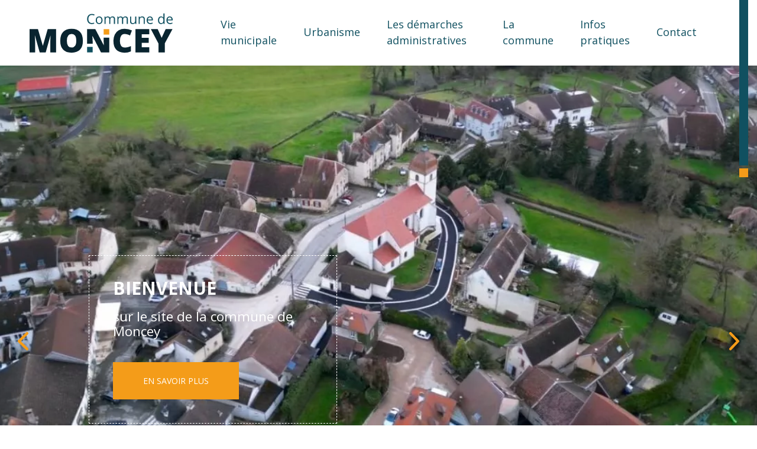

--- FILE ---
content_type: text/html; charset=UTF-8
request_url: https://mairie-moncey.fr/
body_size: 38906
content:
<!DOCTYPE html>
<html lang="fr">
<head>
    <meta charset="UTF-8">
    <meta http-equiv="X-UA-Compatible" content="IE=edge">
    <meta name="viewport" content="width=device-width, initial-scale=1, shrink-to-fit=no">
    <link rel="icon" type="image/png" href="https://mairie-moncey.fr/themes/moncey/assets/images/favicon.png"/>
    <link rel="preconnect" href="https://fonts.googleapis.com">
    <link rel="preconnect" href="https://fonts.gstatic.com" crossorigin>
    <link rel="preload" as="style" href="https://fonts.googleapis.com/css2?family=Montserrat:wght@400;700&family=Open+Sans:wght@400;700&display=swap" rel="stylesheet">
    <link media="print" onload="this.onload=null;this.media='all'" href="https://fonts.googleapis.com/css2?family=Montserrat:wght@300;400;500;700;800;900&family=Open+Sans:wght@400;700&display=swap" rel="stylesheet">

    
    <meta name='robots' content='index, follow, max-image-preview:large, max-snippet:-1, max-video-preview:-1' />
	<style>img:is([sizes="auto" i], [sizes^="auto," i]) { contain-intrinsic-size: 3000px 1500px }</style>
	
	<!-- This site is optimized with the Yoast SEO plugin v25.6 - https://yoast.com/wordpress/plugins/seo/ -->
	<title>Mairie de Moncey - La commune au service des citoyens</title>
	<meta name="description" content="Retrouvez tous les services et démarches, les infos pratiques, les actualités et événements de la Ville de Moncey" />
	<link rel="canonical" href="https://mairie-moncey.fr/" />
	<meta property="og:locale" content="fr_FR" />
	<meta property="og:type" content="website" />
	<meta property="og:title" content="Mairie de Moncey - La commune au service des citoyens" />
	<meta property="og:description" content="Retrouvez tous les services et démarches, les infos pratiques, les actualités et événements de la Ville de Moncey" />
	<meta property="og:url" content="https://mairie-moncey.fr/" />
	<meta property="og:site_name" content="Moncey" />
	<meta property="article:modified_time" content="2025-02-11T09:33:40+00:00" />
	<meta name="twitter:card" content="summary_large_image" />
	<script type="application/ld+json" class="yoast-schema-graph">{"@context":"https://schema.org","@graph":[{"@type":"WebPage","@id":"https://mairie-moncey.fr/","url":"https://mairie-moncey.fr/","name":"Mairie de Moncey - La commune au service des citoyens","isPartOf":{"@id":"https://mairie-moncey.fr/#website"},"datePublished":"2021-12-22T15:43:40+00:00","dateModified":"2025-02-11T09:33:40+00:00","description":"Retrouvez tous les services et démarches, les infos pratiques, les actualités et événements de la Ville de Moncey","breadcrumb":{"@id":"https://mairie-moncey.fr/#breadcrumb"},"inLanguage":"fr-FR","potentialAction":[{"@type":"ReadAction","target":["https://mairie-moncey.fr/"]}]},{"@type":"BreadcrumbList","@id":"https://mairie-moncey.fr/#breadcrumb","itemListElement":[{"@type":"ListItem","position":1,"name":"Home"}]},{"@type":"WebSite","@id":"https://mairie-moncey.fr/#website","url":"https://mairie-moncey.fr/","name":"Moncey","description":"","potentialAction":[{"@type":"SearchAction","target":{"@type":"EntryPoint","urlTemplate":"https://mairie-moncey.fr/?s={search_term_string}"},"query-input":{"@type":"PropertyValueSpecification","valueRequired":true,"valueName":"search_term_string"}}],"inLanguage":"fr-FR"}]}</script>
	<meta name="google-site-verification" content="azENF_8K3dPwfWz-k8zFmqwvf25U-5tFPO0p9Rmnv6s" />
	<!-- / Yoast SEO plugin. -->


<style>/var/users/mairiemoncey/mairie-moncey.fr/public/wordpress//var/users/mairiemoncey/mairie-moncey.fr/public/wordpress/@charset "UTF-8";.logo_white,.logo_white svg{color:#fff}.logo_color svg,.logo_white svg{--tw-text-opacity:1;color:rgba(255,255,255,var(--tw-text-opacity));width:83.333333%}#open_mobile span,#open_mobile:after,#open_mobile:before{background-color:#fff;content:"";height:2px;transition:all .4s;width:35px}#open_mobile.open{transform:translateX(-30%)}#open_mobile.open span{opacity:0;visibility:hidden}#open_mobile.open:before{transform:rotate(45deg) translate(45%,50%)}#open_mobile.open:after{transform:rotate(-45deg) translate(45%,-50%)}.nav_menu.open{--tw-bg-opacity:1;background-color:rgba(9,36,47,var(--tw-bg-opacity));overflow:hidden}.nav_menu.open #container_menu{display:flex;flex-direction:column;height:100vh;justify-content:center;opacity:1;visibility:visible}.nav_menu.open #container_menu #navigation{align-items:flex-start;display:flex;flex-direction:column;justify-content:center;padding-left:2rem;padding-right:2rem;width:100%}.nav_menu.open #container_menu #navigation .menu-item{--tw-border-opacity:1;border-bottom-width:1px;border-color:rgba(255,255,255,var(--tw-border-opacity));border-style:solid;width:100%}@media (min-width:768px){.nav_menu.open #container_menu #navigation .menu-item{width:83.333333%}}.nav_menu.open #container_menu #navigation .menu-item.openClick.opened .first_link{padding:0}.nav_menu.open #container_menu #navigation .menu-item:last-child{border-bottom-width:0}.nav_menu.open #container_menu #navigation .menu-item a{--tw-text-opacity:1;color:rgba(255,255,255,var(--tw-text-opacity))}.nav_menu.open #container_menu #navigation .menu-item .menuchildren .menu-item{height:11rem}.nav_menu.open #container_menu #navigation .menu-item .menuchildren.opened{--tw-bg-opacity:1;align-items:flex-start;background-color:rgba(244,156,25,var(--tw-bg-opacity));display:flex;flex-direction:column;margin-left:2rem;opacity:1;padding:1.5rem;position:relative;visibility:visible;width:100%}.nav_menu.open #container_menu #navigation .menu-item .menuchildren.opened .menu-item{--tw-border-opacity:1;border-bottom-width:1px;border-color:rgba(255,255,255,var(--tw-border-opacity));border-style:dashed;height:auto;width:83.333333%}.nav_menu.open #container_menu #navigation .menu-item .menuchildren.opened .menu-item:last-child{border-bottom-width:0}.nav_menu.open #container_menu #navigation .menu-item .menuchildren.opened .menu-item a{padding-left:0}.nav_menu.open #container_menu #navigation .menu-item.opened{align-items:flex-start;border-width:0;flex-direction:column;height:auto;width:100%}.nav_menu.open .open_on{display:none;top:-100%}@media (min-width:1024px){.nav_menu.activity{--tw-bg-opacity:1;background-color:rgba(9,36,47,var(--tw-bg-opacity));overflow:hidden}.nav_menu.activity #container_menu{display:flex;flex-direction:row;height:100vh;justify-content:center;opacity:1;padding-bottom:0;padding-top:0;visibility:visible}.nav_menu.activity #container_menu .img_menu{display:block}.nav_menu.activity #container_menu .img_menu:after{--tw-bg-opacity:1;background-color:rgba(9,36,47,var(--tw-bg-opacity));content:"";display:block;height:100%;opacity:.5;position:absolute;right:0;top:0;width:100%}.nav_menu.activity #container_menu .logo_container{align-items:flex-start;display:flex}.nav_menu.activity #container_menu .logo_container .logo_color{display:none}.nav_menu.activity #container_menu .logo_container .logo_white{--tw-text-opacity:1;color:rgba(255,255,255,var(--tw-text-opacity));display:block;padding-top:5rem;z-index:50}.nav_menu.activity #container_menu #header_menu{--tw-bg-opacity:1;background-color:rgba(9,36,47,var(--tw-bg-opacity));height:100%;width:50%}@media (min-width:1280px){.nav_menu.activity #container_menu #header_menu{margin-left:11rem}}.nav_menu.activity #container_menu #header_menu #navigation{--tw-bg-opacity:1;align-items:flex-start;background-color:rgba(9,36,47,var(--tw-bg-opacity));flex-direction:column;justify-content:center;padding-left:5rem;width:50%}.nav_menu.activity #container_menu #header_menu #navigation .menu-item{--tw-border-opacity:1;border-bottom-width:1px;border-color:rgba(255,255,255,var(--tw-border-opacity));border-style:solid;height:10rem;justify-content:flex-start;width:80%}.nav_menu.activity #container_menu #header_menu #navigation .menu-item:last-child{border-bottom-width:0}.nav_menu.activity #container_menu #header_menu #navigation .menu-item a{--tw-text-opacity:1;color:rgba(255,255,255,var(--tw-text-opacity));font-size:2.25rem;line-height:2.5rem;position:relative;text-transform:uppercase}.nav_menu.activity #container_menu #header_menu #navigation .menu-item.activity{height:10rem;width:90%}@keyframes bordy{0%{width:75%}to{width:90%}}.nav_menu.activity #container_menu #header_menu #navigation .menu-item.activity{--tw-border-opacity:1;animation:bordy 1s ease-in;border-bottom-width:4px;border-color:rgba(16,80,96,var(--tw-border-opacity));border-style:solid;justify-content:flex-start}.nav_menu.activity #container_menu #header_menu #navigation .menu-item.activity a{width:100%}.nav_menu.activity #container_menu #header_menu #navigation .menu-item.activity a:after{--tw-bg-opacity:1;background-color:rgba(244,156,25,var(--tw-bg-opacity));bottom:-.5rem;content:"";display:block;height:5px;position:absolute;right:-1rem;width:5px;z-index:50}.nav_menu.activity #container_menu #header_menu #navigation .menu-item.activity .menuchildren{--tw-bg-opacity:1;background-color:rgba(244,156,25,var(--tw-bg-opacity));height:100vh;left:100%;top:0;width:90%}.nav_menu.activity #container_menu #header_menu #navigation .menu-item.activity .menuchildren.activity{display:flex;flex-direction:column;justify-content:center}.nav_menu.activity #container_menu #header_menu #navigation .menu-item.activity .menuchildren.activity .menu-item{--tw-border-opacity:1;border-bottom-width:1px;border-color:rgba(255,255,255,var(--tw-border-opacity));border-style:dashed;height:6rem;margin-left:5rem;padding-right:0;width:70%}.nav_menu.activity #container_menu #header_menu #navigation .menu-item.activity .menuchildren.activity .menu-item:last-child{border-bottom-width:0}.nav_menu.activity #container_menu #header_menu #navigation .menu-item.activity .menuchildren.activity .menu-item a{padding-left:0;padding-right:0;text-transform:none;transition-duration:.15s;transition-duration:.3s;transition-property:all;transition-timing-function:cubic-bezier(.4,0,.2,1);width:max-content}.nav_menu.activity #container_menu #header_menu #navigation .menu-item.activity .menuchildren.activity .menu-item a:before{--tw-bg-opacity:1;background-color:rgba(16,80,96,var(--tw-bg-opacity));content:"";display:block;height:2rem;margin:.25rem;margin-right:1rem;position:relative;transition-duration:.15s;transition-property:all;transition-timing-function:cubic-bezier(.4,0,.2,1);transition-timing-function:cubic-bezier(.4,0,1,1);visibility:hidden;width:2rem}.nav_menu.activity #container_menu #header_menu #navigation .menu-item.activity .menuchildren.activity .menu-item a:after{content:"";display:none}.nav_menu.activity #container_menu #header_menu #navigation .menu-item.activity .menuchildren.activity .menu-item a:hover{--tw-translate-x:2rem;transform:var(--tw-transform)}.nav_menu.activity #container_menu #header_menu #navigation .menu-item.activity .menuchildren.activity .menu-item a:hover:before{content:"";visibility:visible}@media (min-width:1024px){.nav_menu.activity #container_menu #header_menu #navigation .menu-item.activity .menuchildren.activity .menu-item a{--tw-translate-x:-1.5rem;transform:var(--tw-transform)}}.nav_menu.activity .bande{z-index:50}@keyframes widthy{0%{height:0;opacity:.4}to{height:35rem;opacity:1}}.nav_menu.activity .bande{animation:widthy 1s ease-in}.nav_menu.activity .bande .b1{--tw-bg-opacity:1;background-color:rgba(255,255,255,var(--tw-bg-opacity))}.nav_menu.activity .bande .b3{--tw-bg-opacity:1;background-color:rgba(16,80,96,var(--tw-bg-opacity))}.nav_menu.activity #btn_laptop{display:block;left:25rem}.nav_menu.activity #btn_laptop svg{fill:currentColor;height:100%;width:100%}}#news_slider .tns-controls button{border:none;color:#fff;padding:10px 40px;position:absolute;top:50%;transform:translateY(-50%);z-index:2}#news_slider .tns-controls button[data-controls=prev]{left:0}#news_slider .tns-controls button[data-controls=next]{right:0}#news_slider .news_slider{width:100%}#news_slider .news_slider article{display:flex;width:100%}#agenda_slider{position:relative}#agenda_slider .tns-controls{width:100%}#agenda_slider .tns-controls button{border:none;color:#105060;padding:10px 40px;position:absolute;top:50%;transform:translateY(-50%);z-index:2}#agenda_slider .tns-controls button[data-controls=prev]{left:0}#agenda_slider .tns-controls button[data-controls=next]{right:0}#agenda_slider .agenda_slider .tns-item{width:auto}#home_slider .tns-outer{position:relative}#home_slider .tns-outer .tns-controls{--tw-text-opacity:1;bottom:20%;color:rgba(244,156,25,var(--tw-text-opacity));display:flex;justify-content:space-between;padding-left:3rem;padding-right:3rem;position:absolute;width:100%;z-index:9}#home_slider .tns-slide-active .text{display:block}@media (max-width:992px){#home_slider .text{padding-bottom:25px;padding-left:40px;padding-top:25px}}@media (max-width:768px){#home_slider .text{padding-left:20px}}@media (max-width:450px){#home_slider .text{top:80px;transform:none}}@media (max-width:992px){#home_slider .text .content{max-width:95%}}@media (max-width:450px){#home_slider .text .content{max-height:200px;overflow:auto}}#home_slider .text .content p{font-size:1.8rem;padding-top:20px}@media (max-width:992px){#home_slider .text .content p{padding-top:10px}}@media (max-width:450px){#home_slider .text .content p{font-size:1.6rem}}#home_slider .text .more{padding-top:30px}@media (max-width:992px){#home_slider .text .more{padding-top:15px}}body .screen-reader-response{display:none}body .wpcf7-not-valid-tip{color:#e74c3c;position:absolute;right:0;top:100%}body .wpcf7-response-output{--tw-text-opacity:1;background-color:#e74c3c;color:rgba(255,255,255,var(--tw-text-opacity));display:block;font-weight:700;margin-bottom:2rem;margin-left:auto;margin-right:auto;padding:1rem 2rem;text-align:center;text-transform:uppercase;width:83.333333%}body .wpcf7-response-output.wpcf7-validation-errors{padding:15px}body .sent .wpcf7-response-output,body .wpcf7-response-output.wpcf7-mail-sent-ok{background-color:#27ae60;padding:15px}body form .error{--tw-text-opacity:1;color:rgba(239,68,68,var(--tw-text-opacity));font-size:1.5rem;line-height:2rem;margin-bottom:1rem;margin-top:.5rem;text-align:right}body form[data-status=init] .wpcf7-response-output,body form[data-status=submitting] .wpcf7-response-output{display:none}body form.wpcf7-form .label{margin-bottom:2.5rem}body form.wpcf7-form .label br{display:none}body form input[type=email],body form input[type=number],body form input[type=password],body form input[type=text],body form label,body form textarea{--tw-text-opacity:1;color:rgba(16,80,96,var(--tw-text-opacity));font-size:1.25rem;line-height:1.75rem}body form input[type=email]::-webkit-input-placeholder,body form input[type=number]::-webkit-input-placeholder,body form input[type=password]::-webkit-input-placeholder,body form input[type=text]::-webkit-input-placeholder,body form label::-webkit-input-placeholder,body form textarea::-webkit-input-placeholder{--tw-text-opacity:1;color:rgba(16,80,96,var(--tw-text-opacity))}body form input[type=email]::-moz-placeholder,body form input[type=number]::-moz-placeholder,body form input[type=password]::-moz-placeholder,body form input[type=text]::-moz-placeholder,body form label::-moz-placeholder,body form textarea::-moz-placeholder{--tw-text-opacity:1;color:rgba(16,80,96,var(--tw-text-opacity))}body form input[type=email]:-ms-input-placeholder,body form input[type=number]:-ms-input-placeholder,body form input[type=password]:-ms-input-placeholder,body form input[type=text]:-ms-input-placeholder,body form label:-ms-input-placeholder,body form textarea:-ms-input-placeholder{--tw-text-opacity:1;color:rgba(16,80,96,var(--tw-text-opacity))}body form input[type=email]:-moz-placeholder,body form input[type=number]:-moz-placeholder,body form input[type=password]:-moz-placeholder,body form input[type=text]:-moz-placeholder,body form label:-moz-placeholder,body form textarea:-moz-placeholder{--tw-text-opacity:1;color:rgba(16,80,96,var(--tw-text-opacity))}body form .checkbox input:checked~div:before{--tw-rotate:-45deg;--tw-border-opacity:1;border-color:rgba(16,80,96,var(--tw-border-opacity));border-width:0 0 1px 1px;content:"";height:33.333333%;left:.25rem;position:absolute;top:.25rem;transform:var(--tw-transform);width:75%}body form .with-label label{--tw-bg-opacity:1;background-color:rgba(255,255,255,var(--tw-bg-opacity));font-size:1.125rem;left:1rem;line-height:1.75rem;padding-left:.5rem;padding-right:.5rem;top:0}body form .with-label.dark label{--tw-bg-opacity:1;background-color:rgba(16,80,96,var(--tw-bg-opacity))}body .submit-form{padding:1.25rem 2rem}body .submit-form:hover{--tw-bg-opacity:1;--tw-text-opacity:1;background-color:rgba(244,156,25,var(--tw-bg-opacity));color:rgba(255,255,255,var(--tw-text-opacity))}@media (min-width:1024px){body .submit-form{--tw-bg-opacity:1;--tw-text-opacity:1;background-color:rgba(16,80,96,var(--tw-bg-opacity));color:rgba(255,255,255,var(--tw-text-opacity))}}.form_lab{margin-bottom:1.25rem}@media (min-width:1024px){.form_lab{margin-bottom:0;padding-right:.5rem;width:50%}}.form_lab_first{padding:4rem 2rem}@media (min-width:768px){.form_lab_first{padding-bottom:10rem;padding-left:6rem;padding-right:6rem;padding-top:10rem}}@media (min-width:1024px){.form_lab_twiss{display:flex;margin-bottom:1.25rem}}.label_cont{--tw-translate-y:-50%;font-size:1.25rem;font-weight:700;left:1.5rem;line-height:1.75rem;position:absolute;top:50%;transform:var(--tw-transform);transition-duration:.15s;transition-property:all;transition-timing-function:cubic-bezier(.4,0,.2,1)}.mid{margin-bottom:1.25rem}.meid{position:relative}.end{display:flex;justify-content:flex-end}.text_bleu{color:#105060}.text_orange{color:#f49c19}.text_bleu_dark{color:#09242f}.text_medium{font-size:2.75rem}.titre_h1{font-size:4rem;padding-bottom:4rem}.titre_h1,.titre_h2{font-weight:700;line-height:1}.titre_h2{font-size:3rem;padding-bottom:3rem;padding-left:1rem;position:relative}.titre_h2:before{background-color:#f49c19;content:"";display:flex;height:10px;left:-10px;position:absolute;top:19px;width:10px}.titre_h3{font-size:2.6rem;line-height:1;padding-bottom:2rem}.list_ul{list-style:disc;padding-left:2rem}.list_ul:before{color:#f49c19;content:"•";display:inline-block;font-weight:700;margin-left:-1em;width:1em}
/*! tailwindcss v2.2.19 | MIT License | https://tailwindcss.com*/
/*! modern-normalize v1.1.0 | MIT License | https://github.com/sindresorhus/modern-normalize */html{-webkit-text-size-adjust:100%;line-height:1.15;tab-size:4}body{font-family:system-ui,-apple-system,Segoe UI,Roboto,Helvetica,Arial,sans-serif,Apple Color Emoji,Segoe UI Emoji;margin:0}hr{color:inherit;height:0}abbr[title]{-webkit-text-decoration:underline dotted;text-decoration:underline dotted}b,strong{font-weight:bolder}code,kbd,pre,samp{font-family:ui-monospace,SFMono-Regular,Consolas,Liberation Mono,Menlo,monospace;font-size:1em}small{font-size:80%}sub,sup{font-size:75%;line-height:0;position:relative;vertical-align:initial}sub{bottom:-.25em}sup{top:-.5em}table{border-color:inherit;text-indent:0}button,input,optgroup,select,textarea{font-family:inherit;font-size:100%;line-height:1.15;margin:0}button,select{text-transform:none}[type=button],[type=reset],[type=submit],button{-webkit-appearance:button}::-moz-focus-inner{border-style:none;padding:0}:-moz-focusring{outline:1px dotted ButtonText}:-moz-ui-invalid{box-shadow:none}legend{padding:0}progress{vertical-align:initial}::-webkit-inner-spin-button,::-webkit-outer-spin-button{height:auto}[type=search]{-webkit-appearance:textfield;outline-offset:-2px}::-webkit-search-decoration{-webkit-appearance:none}::-webkit-file-upload-button{-webkit-appearance:button;font:inherit}summary{display:list-item}blockquote,dd,dl,figure,h1,h2,h3,h4,h5,h6,hr,p,pre{margin:0}button{background-color:initial;background-image:none}fieldset,ol,ul{margin:0;padding:0}ol,ul{list-style:none}html{font-family:ui-sans-serif,system-ui,-apple-system,BlinkMacSystemFont,Segoe UI,Roboto,Helvetica Neue,Arial,Noto Sans,sans-serif,Apple Color Emoji,Segoe UI Emoji,Segoe UI Symbol,Noto Color Emoji;line-height:1.5}body{font-family:inherit;line-height:inherit}*,:after,:before{border:0 solid;box-sizing:border-box}hr{border-top-width:1px}img{border-style:solid}textarea{resize:vertical}input::placeholder,textarea::placeholder{color:#a1a1aa;opacity:1}[role=button],button{cursor:pointer}:-moz-focusring{outline:auto}h1,h2,h3,h4,h5,h6{font-size:inherit;font-weight:inherit}a{color:inherit;text-decoration:inherit}button,input,optgroup,select,textarea{color:inherit;line-height:inherit;padding:0}code,kbd,pre,samp{font-family:ui-monospace,SFMono-Regular,Menlo,Monaco,Consolas,Liberation Mono,Courier New,monospace}audio,canvas,embed,iframe,img,object,svg,video{display:block;vertical-align:middle}img,video{height:auto;max-width:100%}[hidden]{display:none}*,:after,:before{--tw-translate-x:0;--tw-translate-y:0;--tw-rotate:0;--tw-skew-x:0;--tw-skew-y:0;--tw-scale-x:1;--tw-scale-y:1;--tw-transform:translateX(var(--tw-translate-x)) translateY(var(--tw-translate-y)) rotate(var(--tw-rotate)) skewX(var(--tw-skew-x)) skewY(var(--tw-skew-y)) scaleX(var(--tw-scale-x)) scaleY(var(--tw-scale-y));--tw-border-opacity:1;--tw-ring-offset-shadow:0 0 #0000;--tw-ring-shadow:0 0 #0000;--tw-shadow:0 0 #0000;--tw-blur:var(--tw-empty,/*!*/ /*!*/);--tw-brightness:var(--tw-empty,/*!*/ /*!*/);--tw-contrast:var(--tw-empty,/*!*/ /*!*/);--tw-grayscale:var(--tw-empty,/*!*/ /*!*/);--tw-hue-rotate:var(--tw-empty,/*!*/ /*!*/);--tw-invert:var(--tw-empty,/*!*/ /*!*/);--tw-saturate:var(--tw-empty,/*!*/ /*!*/);--tw-sepia:var(--tw-empty,/*!*/ /*!*/);--tw-drop-shadow:var(--tw-empty,/*!*/ /*!*/);--tw-filter:var(--tw-blur) var(--tw-brightness) var(--tw-contrast) var(--tw-grayscale) var(--tw-hue-rotate) var(--tw-invert) var(--tw-saturate) var(--tw-sepia) var(--tw-drop-shadow);border-color:rgba(228,228,231,var(--tw-border-opacity))}.container{width:100%}@media (min-width:640px){.container{max-width:640px}}@media (min-width:768px){.container{max-width:768px}}@media (min-width:1024px){.container{max-width:1024px}}@media (min-width:1280px){.container{max-width:1280px}}@media (min-width:1536px){.container{max-width:1536px}}.visible{visibility:visible}.invisible{visibility:hidden}.static{position:static}.fixed{position:fixed}.absolute{position:absolute}.relative{position:relative}.bottom-0{bottom:0}.left-0{left:0}.top-0{top:0}.right-0{right:0}.bottom-\[-2\.5rem\]{bottom:-2.5rem}.left-12{left:3rem}.right-6{right:1.5rem}.right-2{right:.5rem}.bottom-16{bottom:4rem}.bottom-1\/2{bottom:50%}.top-\[15\%\]{top:15%}.left-\[8rem\]{left:8rem}.z-0,.z-\[0\]{z-index:0}.z-50{z-index:50}.z-20{z-index:20}.z-\[100\]{z-index:100}.z-\[32\]{z-index:32}.z-10{z-index:10}.z-auto{z-index:auto}.col-span-2{grid-column:span 2/span 2}.col-span-3{grid-column:span 3/span 3}.m-auto{margin:auto}.m-2{margin:.5rem}.mx-auto{margin-left:auto;margin-right:auto}.mx-4{margin-left:1rem;margin-right:1rem}.my-4{margin-bottom:1rem;margin-top:1rem}.my-8{margin-bottom:2rem;margin-top:2rem}.my-3{margin-bottom:.75rem;margin-top:.75rem}.mx-2{margin-left:.5rem;margin-right:.5rem}.mb-12{margin-bottom:3rem}.-mt-8{margin-top:-2rem}.mb-8{margin-bottom:2rem}.mt-16{margin-top:4rem}.-mt-20{margin-top:-5rem}.box-border{box-sizing:border-box}.block{display:block}.inline-block{display:inline-block}.inline{display:inline}.flex{display:flex}.grid{display:grid}.hidden{display:none}.h-full{height:100%}.h-\[300px\]{height:300px}.h-80{height:20rem}.h-48{height:12rem}.h-6{height:1.5rem}.h-2{height:.5rem}.h-\[25rem\]{height:25rem}.h-3\/5{height:60%}.h-\[35rem\]{height:35rem}.h-4\/5{height:80%}.h-10{height:2.5rem}.h-\[1px\]{height:1px}.h-1\/2{height:50%}.h-\[20rem\]{height:20rem}.h-\[127px\]{height:127px}.h-screen{height:100vh}.max-h-screen{max-height:100vh}.w-full{width:100%}.w-28{width:7rem}.w-2\/3{width:66.666667%}.w-max{width:max-content}.w-6{width:1.5rem}.w-5\/6{width:83.333333%}.w-24{width:6rem}.w-4\/5,.w-\[80\%\]{width:80%}.w-\[100\%\]{width:100%}.w-\[127px\]{width:127px}.w-7{width:1.75rem}.w-9\/12{width:75%}.min-w-\[330px\]{min-width:330px}.min-w-\[300px\]{min-width:300px}.max-w-\[420px\]{max-width:420px}.max-w-md{max-width:28rem}.flex-1{flex:1 1 0%}.flex-shrink-0{flex-shrink:0}.origin-bottom-right{transform-origin:bottom right}.-translate-y-full{--tw-translate-y:-100%;transform:var(--tw-transform)}.-rotate-90{--tw-rotate:-90deg;transform:var(--tw-transform)}.skew-y-\[-3deg\]{--tw-skew-y:-3deg;transform:var(--tw-transform)}.skew-y-\[3deg\]{--tw-skew-y:3deg}.skew-y-\[3deg\],.transform{transform:var(--tw-transform)}@keyframes fade-in-down{0%{opacity:0;transform:translateY(-30px)}to{opacity:1;transform:translateY(0)}}.animate-fade-in-down{animation:fade-in-down .5s ease-out}@keyframes widthy{0%{height:0;opacity:.4}to{height:35rem;opacity:1}}.animate-widthy{animation:widthy 1s ease-in}.cursor-pointer{cursor:pointer}.grid-cols-1{grid-template-columns:repeat(1,minmax(0,1fr))}.flex-row{flex-direction:row}.flex-col{flex-direction:column}.flex-wrap{flex-wrap:wrap}.items-start{align-items:flex-start}.items-center{align-items:center}.justify-end{justify-content:flex-end}.justify-center{justify-content:center}.justify-between{justify-content:space-between}.justify-around{justify-content:space-around}.gap-4{gap:1rem}.gap-12{gap:3rem}.gap-8{gap:2rem}.gap-0{gap:0}.self-start{align-self:flex-start}.overflow-hidden{overflow:hidden}.rounded-lg{border-radius:.5rem}.rounded-xl{border-radius:.75rem}.rounded-full{border-radius:9999px}.rounded-md{border-radius:.375rem}.rounded-t-lg{border-top-left-radius:.5rem;border-top-right-radius:.5rem}.border{border-width:1px}.border-2{border-width:2px}.border-b-0{border-bottom-width:0}.border-b{border-bottom-width:1px}.border-b-2{border-bottom-width:2px}.border-b-4{border-bottom-width:4px}.border-solid{border-style:solid}.border-dashed{border-style:dashed}.border-site-1{--tw-border-opacity:1;border-color:rgba(16,80,96,var(--tw-border-opacity))}.border-site-2{--tw-border-opacity:1;border-color:rgba(244,156,25,var(--tw-border-opacity))}.border-transparent{border-color:#0000}.border-white{--tw-border-opacity:1;border-color:rgba(255,255,255,var(--tw-border-opacity))}.bg-site-1{--tw-bg-opacity:1;background-color:rgba(16,80,96,var(--tw-bg-opacity))}.bg-site-2{--tw-bg-opacity:1;background-color:rgba(244,156,25,var(--tw-bg-opacity))}.bg-white{--tw-bg-opacity:1;background-color:rgba(255,255,255,var(--tw-bg-opacity))}.bg-gray-700{--tw-bg-opacity:1;background-color:rgba(63,63,70,var(--tw-bg-opacity))}.bg-transparent{background-color:initial}.bg-site-3{--tw-bg-opacity:1;background-color:rgba(9,36,47,var(--tw-bg-opacity))}.bg-site-5{--tw-bg-opacity:1;background-color:rgba(246,245,245,var(--tw-bg-opacity))}.bg-opacity-70{--tw-bg-opacity:0.7}.object-contain{object-fit:contain}.object-cover{object-fit:cover}.object-center{object-position:center}.object-top{object-position:top}.p-10{padding:2.5rem}.p-24{padding:6rem}.p-12{padding:3rem}.p-4{padding:1rem}.p-2{padding:.5rem}.p-8{padding:2rem}.p-20{padding:5rem}.p-16{padding:4rem}.py-12{padding-bottom:3rem;padding-top:3rem}.px-12{padding-left:3rem;padding-right:3rem}.py-3{padding-bottom:.75rem;padding-top:.75rem}.py-60{padding-bottom:15rem;padding-top:15rem}.py-8{padding-bottom:2rem;padding-top:2rem}.py-4{padding-bottom:1rem;padding-top:1rem}.px-28{padding-left:7rem;padding-right:7rem}.py-16{padding-bottom:4rem;padding-top:4rem}.px-4{padding-left:1rem;padding-right:1rem}.py-10{padding-bottom:2.5rem;padding-top:2.5rem}.py-2{padding-bottom:.5rem;padding-top:.5rem}.py-6{padding-bottom:1.5rem;padding-top:1.5rem}.px-16{padding-left:4rem;padding-right:4rem}.px-7{padding-left:1.75rem;padding-right:1.75rem}.px-8{padding-left:2rem;padding-right:2rem}.py-\[0\.5rem\]{padding-bottom:.5rem;padding-top:.5rem}.py-28{padding-bottom:7rem;padding-top:7rem}.py-40{padding-bottom:10rem;padding-top:10rem}.px-40{padding-left:10rem;padding-right:10rem}.px-20{padding-left:5rem;padding-right:5rem}.pb-28{padding-bottom:7rem}.pt-0{padding-top:0}.pb-12{padding-bottom:3rem}.pt-8{padding-top:2rem}.pt-16{padding-top:4rem}.pt-\[20rem\]{padding-top:20rem}.pl-0{padding-left:0}.pb-16{padding-bottom:4rem}.pt-\[4rem\]{padding-top:4rem}.pb-\[10rem\]{padding-bottom:10rem}.pr-8{padding-right:2rem}.pl-4{padding-left:1rem}.pl-16{padding-left:4rem}.pb-8{padding-bottom:2rem}.pl-80{padding-left:20rem}.pb-10{padding-bottom:2.5rem}.pt-3{padding-top:.75rem}.pt-12{padding-top:3rem}.pl-6{padding-left:1.5rem}.pb-3{padding-bottom:.75rem}.pr-\[25\%\]{padding-right:25%}.pl-\[25\%\]{padding-left:25%}.pb-6{padding-bottom:1.5rem}.text-center{text-align:center}.text-7xl{font-size:4.5rem;line-height:1}.text-4xl{font-size:2.25rem;line-height:2.5rem}.text-3xl{font-size:1.875rem;line-height:2.25rem}.text-2xl{font-size:1.5rem;line-height:2rem}.text-5xl{font-size:3rem;line-height:1}.text-\[1\.5rem\]{font-size:1.5rem}.text-6xl{font-size:3.75rem;line-height:1}.text-lg{font-size:1.125rem;line-height:1.75rem}.font-bold{font-weight:700}.font-normal{font-weight:400}.font-medium{font-weight:500}.uppercase{text-transform:uppercase}.leading-\[3\.75rem\]{line-height:3.75rem}.leading-\[4\.5rem\]{line-height:4.5rem}.leading-relaxed{line-height:1.625}.text-site-1{--tw-text-opacity:1;color:rgba(16,80,96,var(--tw-text-opacity))}.text-site-2{--tw-text-opacity:1;color:rgba(244,156,25,var(--tw-text-opacity))}.text-site-3{--tw-text-opacity:1;color:rgba(9,36,47,var(--tw-text-opacity))}.text-white{--tw-text-opacity:1;color:rgba(255,255,255,var(--tw-text-opacity))}.text-gray-700{--tw-text-opacity:1;color:rgba(63,63,70,var(--tw-text-opacity))}.text-current{color:currentColor}.underline{text-decoration:underline}.opacity-90{opacity:.9}.opacity-0{opacity:0}.shadow-xl{--tw-shadow:0 20px 25px -5px #0000001a,0 10px 10px -5px #0000000a;box-shadow:var(--tw-ring-offset-shadow,0 0 #0000),var(--tw-ring-shadow,0 0 #0000),var(--tw-shadow)}.blur-lg{--tw-blur:blur(16px);filter:var(--tw-filter)}.transition-all{transition-duration:.15s;transition-property:all;transition-timing-function:cubic-bezier(.4,0,.2,1)}.transition-shadow{transition-duration:.15s;transition-property:box-shadow;transition-timing-function:cubic-bezier(.4,0,.2,1)}.transition-opacity{transition-duration:.15s;transition-property:opacity;transition-timing-function:cubic-bezier(.4,0,.2,1)}.duration-500{transition-duration:.5s}.duration-300{transition-duration:.3s}.ease-in-out{transition-timing-function:cubic-bezier(.4,0,.2,1)}.ease-in{transition-timing-function:cubic-bezier(.4,0,1,1)}body #tarteaucitron .tarteaucitronAllow,body .tarteaucitronHidden .tarteaucitronIsAllowed .tarteaucitronAllow{background:#105060!important;cursor:pointer}body .tarteaucitronHidden .tarteaucitronIsDenied .tarteaucitronAllow{background:#10506066!important;cursor:pointer}body #tarteaucitron .tarteaucitronDeny,body .tarteaucitronHidden .tarteaucitronIsDenied .tarteaucitronDeny{background:#333!important;cursor:pointer}body .tarteaucitronHidden .tarteaucitronIsAllowed .tarteaucitronDeny{background:#3336!important;cursor:pointer}body #tarteaucitron #tarteaucitronPrivacyUrl,body #tarteaucitronAlertBig #tarteaucitronPersonalize,body .tac_activate .tac_float .tarteaucitronAllow,body .tarteaucitronTitle>button{background:#105060!important;color:#fff!important;cursor:pointer;transition:all .4s}body #tarteaucitronAlertBig #tarteaucitronCloseAlert{background:#111!important;color:#fff!important;cursor:pointer}body .tarteaucitronLine .tarteaucitronH3,body .tarteaucitronOpenPanel{color:#105060!important}body #tarteaucitron .tarteaucitronAllow:hover,body #tarteaucitron .tarteaucitronDeny:hover,body .tac_activate .tac_float .tarteaucitronAllow:hover,body .tarteaucitronTitle>button:hover{background:#f49c19!important}body .tarteaucitronOpenPanel:hover{color:#f49c19!important}html{font-family:Open Sans,sans-serif;font-size:62.5%}body{font-size:1.4rem}body a{color:#105060;text-decoration:none;transition:all .4s}table{border-collapse:collapse}table td{border:1px solid #105060;padding:5px 15px}iframe{max-width:100%}.effect-shine:hover{animation:shine 2s infinite;-webkit-mask-image:linear-gradient(-75deg,#0009 30%,#000 50%,#0009 70%);-webkit-mask-size:200%}body #map{min-height:400px}body.no-scroll{overflow:hidden}body img{max-width:100%}body #load{align-items:center;background-color:#000c;display:none;height:100%;justify-content:center;left:0;position:fixed;top:0;width:100%;z-index:1000000}body #load svg{height:100px;width:110px}body #load.active{display:flex}body.loader-load{overflow:hidden}.lazy-load.load img{filter:none;transform:none}.lazy-load img{filter:blur(20px);transform:scale(1.1);transform-origin:center;transition:all .2s}.active{--tw-border-opacity:1;border-bottom-width:8px;border-color:rgba(16,80,96,var(--tw-border-opacity))}.card.deseable{display:none}.the_content h1{--tw-text-opacity:1;color:rgba(244,156,25,var(--tw-text-opacity));font-size:2.25rem;font-weight:700;line-height:2.5rem;margin-bottom:3rem;text-transform:uppercase}@media (min-width:1024px){.the_content h1{font-size:3rem;line-height:1}}.the_content h2{--tw-text-opacity:1;color:rgba(244,156,25,var(--tw-text-opacity));font-size:1.5rem;font-weight:700;line-height:2rem;margin-bottom:1.5rem;margin-top:1.5rem;text-transform:uppercase}@media (min-width:1024px){.the_content h2{font-size:1.875rem;line-height:2.25rem}}@media (min-width:1536px){.the_content h2{font-size:2.25rem;line-height:2.5rem}}.the_content p,.the_content ul{--tw-text-opacity:1;color:rgba(16,80,96,var(--tw-text-opacity));margin-bottom:.75rem}@media (min-width:1024px){.the_content p,.the_content ul{font-size:1.5rem;line-height:2rem}}@media (min-width:1280px){.the_content p,.the_content ul{font-size:1.875rem;line-height:2.25rem}}.the_content ul{list-style-type:disc;padding-bottom:.5rem;padding-left:2rem;padding-top:.5rem}.the_content.sitemap ul{list-style-type:none;margin-bottom:3rem}.the_content.sitemap ul ul{list-style-type:disc}#wpcf7-f9-o1{width:100%}@media (min-width:1024px){#wpcf7-f9-o1{width:auto}}#sitemap .pagenav{align-items:center;display:flex;flex-direction:column;font-size:1.8rem;justify-content:center;width:100%}#sitemap .pagenav h2{font-size:3rem;font-weight:700;line-height:1;padding-left:1rem;position:relative}#sitemap .pagenav ul li{list-style:disc;padding-left:2rem}#sitemap .pagenav ul li::marker{color:#f49c19;content:"•";display:inline-block;font-weight:700;margin-left:-1em;width:1em}#sitemap .pagenav ul li a:hover{animation:shine 2s infinite;color:#f49c19;-webkit-mask-image:linear-gradient(-75deg,#0009 30%,#000 50%,#0009 70%);-webkit-mask-size:200%}article p a{--tw-text-opacity:1;color:rgba(244,156,25,var(--tw-text-opacity));cursor:pointer;text-decoration:underline}article p a:hover{--tw-text-opacity:1;color:rgba(0,0,41,var(--tw-text-opacity))}.grecaptcha-badge{z-index:10000}.before\:absolute:before{content:"";position:absolute}.before\:bottom-0:before{bottom:0;content:""}.before\:left-0:before{content:"";left:0}.before\:-bottom-0:before{bottom:0;content:""}.before\:left-1\/2:before{content:"";left:50%}.before\:top-0:before{content:"";top:0}.before\:block:before{content:"";display:block}.before\:h-3:before{content:"";height:.75rem}.before\:h-4:before{content:"";height:1rem}.before\:h-\[45\%\]:before{content:"";height:45%}.before\:w-\[99\%\]:before{content:"";width:99%}.before\:w-60:before{content:"";width:15rem}.before\:w-full:before{content:"";width:100%}.before\:w-\[97\%\]:before{content:"";width:97%}.before\:translate-y-\[50\%\]:before{--tw-translate-y:50%;content:"";transform:var(--tw-transform)}.before\:-translate-x-1\/2:before{--tw-translate-x:-50%;content:"";transform:var(--tw-transform)}.before\:bg-site-1:before{--tw-bg-opacity:1;background-color:rgba(16,80,96,var(--tw-bg-opacity));content:""}.before\:bg-white:before{--tw-bg-opacity:1;background-color:rgba(255,255,255,var(--tw-bg-opacity));content:""}.after\:absolute:after{content:"";position:absolute}.after\:relative:after{content:"";position:relative}.after\:bottom-0:after{bottom:0;content:""}.after\:left-full:after{content:"";left:100%}.after\:top-0:after{content:"";top:0}.after\:right-0:after{content:"";right:0}.after\:left-1\/2:after{content:"";left:50%}.after\:top-\[13px\]:after{content:"";top:13px}.after\:left-\[13px\]:after{content:"";left:13px}.after\:mt-6:after{content:"";margin-top:1.5rem}.after\:block:after{content:"";display:block}.after\:h-3:after{content:"";height:.75rem}.after\:h-full:after{content:"";height:100%}.after\:h-4:after{content:"";height:1rem}.after\:h-\[1px\]:after{content:"";height:1px}.after\:h-\[100px\]:after{content:"";height:100px}.after\:w-3:after{content:"";width:.75rem}.after\:w-full:after{content:"";width:100%}.after\:w-\[18rem\]:after{content:"";width:18rem}.after\:w-\[70\%\]:after{content:"";width:70%}.after\:w-\[100px\]:after{content:"";width:100px}.after\:-translate-x-1\/2:after{--tw-translate-x:-50%;content:"";transform:var(--tw-transform)}@keyframes bordy{0%{width:75%}to{width:90%}}.after\:animate-bordy:after{animation:bordy 1s ease-in;content:""}.after\:rounded-full:after{border-radius:9999px;content:""}.after\:border-4:after{border-width:4px;content:""}.after\:border-white:after{--tw-border-opacity:1;border-color:rgba(255,255,255,var(--tw-border-opacity));content:""}.after\:bg-site-2:after{--tw-bg-opacity:1;background-color:rgba(244,156,25,var(--tw-bg-opacity));content:""}.after\:bg-site-3:after{--tw-bg-opacity:1;background-color:rgba(9,36,47,var(--tw-bg-opacity));content:""}.after\:bg-site-1:after{--tw-bg-opacity:1;background-color:rgba(16,80,96,var(--tw-bg-opacity));content:""}.after\:opacity-50:after{content:"";opacity:.5}.after\:transition-all:after{content:"";transition-duration:.15s;transition-property:all;transition-timing-function:cubic-bezier(.4,0,.2,1)}.hover\:cursor-pointer:hover{cursor:pointer}.hover\:border-site-1:hover{--tw-border-opacity:1;border-color:rgba(16,80,96,var(--tw-border-opacity))}.hover\:bg-white:hover{--tw-bg-opacity:1;background-color:rgba(255,255,255,var(--tw-bg-opacity))}.hover\:bg-transparent:hover{background-color:initial}.hover\:bg-site-1:hover{--tw-bg-opacity:1;background-color:rgba(16,80,96,var(--tw-bg-opacity))}.hover\:font-bold:hover{font-weight:700}.hover\:text-site-1:hover{--tw-text-opacity:1;color:rgba(16,80,96,var(--tw-text-opacity))}.hover\:text-site-2:hover{--tw-text-opacity:1;color:rgba(244,156,25,var(--tw-text-opacity))}.hover\:underline:hover{text-decoration:underline}.hover\:ease-in:hover{transition-timing-function:cubic-bezier(.4,0,1,1)}.focus\:outline-none:focus{outline:2px solid #0000;outline-offset:2px}.group:hover .group-hover\:border-white{--tw-border-opacity:1;border-color:rgba(255,255,255,var(--tw-border-opacity))}.group:hover .group-hover\:after\:top-\[3px\]:after{content:"";top:3px}.group:hover .group-hover\:after\:left-\[4px\]:after{content:"";left:4px}.group:hover .group-hover\:after\:h-\[120px\]:after{content:"";height:120px}.group:hover .group-hover\:after\:w-\[120px\]:after{content:"";width:120px}@media (prefers-reduced-motion:reduce){.motion-reduce\:transform-none{transform:none}}@media (min-width:640px){.sm\:top-1\/2{top:50%}.sm\:left-\[10rem\]{left:10rem}.sm\:z-auto{z-index:auto}.sm\:mt-0{margin-top:0}.sm\:h-\[1px\]{height:1px}.sm\:w-\[80\%\]{width:80%}.sm\:w-2\/5{width:40%}.sm\:max-w-2xl{max-width:42rem}.sm\:rounded-t-lg{border-top-left-radius:.5rem;border-top-right-radius:.5rem}.sm\:bg-white{--tw-bg-opacity:1;background-color:rgba(255,255,255,var(--tw-bg-opacity))}.sm\:px-28{padding-left:7rem;padding-right:7rem}.sm\:pt-16{padding-top:4rem}.sm\:pb-40{padding-bottom:10rem}.sm\:pt-12{padding-top:3rem}}@media (min-width:768px){.md\:top-\[60\%\]{top:60%}.md\:left-\[15rem\]{left:15rem}.md\:flex{display:flex}.md\:w-2\/3{width:66.666667%}.md\:grid-cols-2{grid-template-columns:repeat(2,minmax(0,1fr))}.md\:grid-cols-3{grid-template-columns:repeat(3,minmax(0,1fr))}.md\:flex-row{flex-direction:row}.md\:rounded-t-lg{border-top-left-radius:.5rem;border-top-right-radius:.5rem}.md\:p-24{padding:6rem}.md\:py-0{padding-bottom:0;padding-top:0}.md\:px-4{padding-left:1rem;padding-right:1rem}.md\:py-6{padding-bottom:1.5rem;padding-top:1.5rem}.md\:py-4{padding-bottom:1rem;padding-top:1rem}.md\:px-40{padding-left:10rem;padding-right:10rem}.md\:px-\[8rem\]{padding-left:8rem;padding-right:8rem}.md\:px-28{padding-left:7rem;padding-right:7rem}.md\:text-2xl{font-size:1.5rem;line-height:2rem}}@media (min-width:1024px){.lg\:visible{visibility:visible}.lg\:col-span-3{grid-column:span 3/span 3}.lg\:m-0{margin:0}.lg\:my-0{margin-bottom:0;margin-top:0}.lg\:mx-1{margin-left:.25rem;margin-right:.25rem}.lg\:mb-\[5rem\]{margin-bottom:5rem}.lg\:mb-0{margin-bottom:0}.lg\:block{display:block}.lg\:flex{display:flex}.lg\:grid{display:grid}.lg\:hidden{display:none}.lg\:h-60{height:15rem}.lg\:h-\[35rem\]{height:35rem}.lg\:h-auto{height:auto}.lg\:h-\[75\%\]{height:75%}.lg\:h-\[50rem\]{height:50rem}.lg\:w-\[70\%\]{width:70%}.lg\:w-1\/2{width:50%}.lg\:w-2\/6{width:33.333333%}.lg\:w-\[15\%\]{width:15%}.lg\:w-\[35rem\]{width:35rem}.lg\:w-\[50rem\]{width:50rem}.lg\:-translate-x-1\/2{--tw-translate-x:-50%;transform:var(--tw-transform)}.lg\:grid-cols-4{grid-template-columns:repeat(4,minmax(0,1fr))}.lg\:grid-cols-2{grid-template-columns:repeat(2,minmax(0,1fr))}.lg\:flex-row{flex-direction:row}.lg\:flex-col{flex-direction:column}.lg\:items-center{align-items:center}.lg\:justify-start{justify-content:flex-start}.lg\:justify-center{justify-content:center}.lg\:justify-evenly{justify-content:space-evenly}.lg\:border-b-0{border-bottom-width:0}.lg\:p-0{padding:0}.lg\:p-16{padding:4rem}.lg\:p-8{padding:2rem}.lg\:px-72{padding-left:18rem;padding-right:18rem}.lg\:px-40{padding-left:10rem;padding-right:10rem}.lg\:px-60{padding-left:15rem;padding-right:15rem}.lg\:py-0{padding-bottom:0;padding-top:0}.lg\:px-0{padding-left:0;padding-right:0}.lg\:px-16{padding-left:4rem;padding-right:4rem}.lg\:pt-\[22rem\]{padding-top:22rem}.lg\:pt-\[20rem\]{padding-top:20rem}.lg\:pt-\[80px\]{padding-top:80px}.lg\:pb-0{padding-bottom:0}.lg\:pt-\[10rem\]{padding-top:10rem}.lg\:pt-16{padding-top:4rem}.lg\:pb-20{padding-bottom:5rem}.lg\:pt-60{padding-top:15rem}.lg\:pr-32{padding-right:8rem}.lg\:pt-\[130px\]{padding-top:130px}.lg\:pb-16{padding-bottom:4rem}.lg\:pt-0{padding-top:0}.lg\:pt-5{padding-top:1.25rem}.lg\:pb-8{padding-bottom:2rem}.lg\:pb-5{padding-bottom:1.25rem}.lg\:text-center{text-align:center}.lg\:text-5xl{font-size:3rem;line-height:1}.lg\:text-3xl{font-size:1.875rem;line-height:2.25rem}.lg\:normal-case{text-transform:none}.lg\:opacity-100{opacity:1}}@media (min-width:1280px){.xl\:left-\[35rem\]{left:35rem}.xl\:col-span-2{grid-column:span 2/span 2}.xl\:mx-5{margin-left:1.25rem;margin-right:1.25rem}.xl\:grid-cols-3{grid-template-columns:repeat(3,minmax(0,1fr))}.xl\:py-5{padding-bottom:1.25rem;padding-top:1.25rem}.xl\:py-10{padding-bottom:2.5rem;padding-top:2.5rem}.xl\:py-1{padding-bottom:.25rem;padding-top:.25rem}.xl\:text-\[1\.8rem\]{font-size:1.8rem}}@media (min-width:1536px){.\32xl\:w-1\/3{width:33.333333%}.\32xl\:w-\[30\%\]{width:30%}.\32xl\:-translate-x-1\/3{--tw-translate-x:-33.333333%;transform:var(--tw-transform)}.\32xl\:flex-row{flex-direction:row}.\32xl\:p-24{padding:6rem}.\32xl\:px-80{padding-left:20rem;padding-right:20rem}.\32xl\:pt-20{padding-top:5rem}.\32xl\:text-4xl{font-size:2.25rem;line-height:2.5rem}}</style>

</head>
    <body>

        
        <header>
    <nav class="nav_menu bg-white shadow-xl fixed w-full z-10">
        <div id="container_menu" class="hidden transition-all duration-500 opacity-0 invisible lg:opacity-100 lg:visible lg:flex xl:py-5">
            
            <div class="img_menu hidden">
        <picture class="">
            <source media="(max-width: 450px)" srcset="https://mairie-moncey.fr/uploads/cache/dji0225-scaled-rz-450x.webp" type="image/jpeg">
            <source media="(max-width: 992px)" srcset="https://mairie-moncey.fr/uploads/cache/dji0225-scaled-rz-1900x.webp" type="image/jpeg">
            <source srcset="https://mairie-moncey.fr/uploads/cache/dji0225-scaled-rz-1900x.webp" type="image/jpeg">
            <source media="(max-width: 450px)" srcset="https://mairie-moncey.fr/uploads/cache/dji0225-scaled-rz-450x.jpg" type="image/jpeg">
            <source media="(max-width: 992px)" srcset="https://mairie-moncey.fr/uploads/cache/dji0225-scaled-rz-1900x.jpg" type="image/jpeg">
            <source srcset="https://mairie-moncey.fr/uploads/cache/dji0225-scaled-rz-1900x.jpg" type="image/jpeg">
            <img class="absolute object-cover w-full h-full" alt="" loading="lazy">
        </picture>
    </div>
            <div class="logo_container items-center pl-4 animate-fade-in-down z-50 flex">
                <a href="https://mairie-moncey.fr" class="min-w-[330px] max-w-[420px] w-5/6 header_logo logo_color h-full hidden pl-16 lg:flex">
                    <svg xmlns="http://www.w3.org/2000/svg" viewBox="0 0 250.916 68.968"><path fill="#f49c19" d="M129.879 27.592h9.827v9.565h-9.827z"/><g clip-path="url(#a)"><path fill="#09242f" d="M129.879 42.626v3.42q0 3.741.391 9.911h-.168l-14.853-28.369h-14.406v25.671h9.772v-3.248q0-3.574-.531-10.358h.251l14.908 28.756h14.462V42.626z"/><path fill="#105060" d="M100.843 58.729h9.772v9.68h-9.772z"/><path fill="#09242f" d="M17.784 68.409l-8.347-29.4h-.252q.586 7.511.586 11.67v17.73H0V27.588h14.685L23.2 56.572h.223l8.348-28.984h14.713v40.821H36.35v-17.9q0-1.4.042-3.1t.376-8.347h-.251l-8.236 29.347zm75.689-20.464q0 10.3-5.054 15.662t-14.8 5.36q-9.6 0-14.727-5.388t-5.12-15.69q0-10.19 5.1-15.565t14.811-5.374q9.743 0 14.769 5.332t5.026 15.663m-28.087 0q0 11.837 8.236 11.837a7.08 7.08 0 006.212-2.876q2.024-2.876 2.025-8.962 0-6.114-2.052-9.032a7 7 0 00-6.129-2.917q-8.292 0-8.292 11.949m101.313-11.892a7.029 7.029 0 00-6.142 3.225q-2.207 3.224-2.206 8.892 0 11.783 8.961 11.782a18.345 18.345 0 005.249-.754 52.563 52.563 0 005.109-1.814v9.325a28.276 28.276 0 01-11.559 2.261q-9.241 0-14.168-5.36t-4.928-15.495a24.729 24.729 0 012.387-11.14 17.09 17.09 0 016.871-7.386 20.75 20.75 0 0110.54-2.582 29.037 29.037 0 0112.647 2.876l-3.378 8.683a37.978 37.978 0 00-4.523-1.786 15.8 15.8 0 00-4.857-.726m43.159 32.356h-24.232V27.588h24.233v8.85h-13.206v6.421h12.228v8.85h-12.228v7.706h13.205zm21.721-25.685l7.034-15.136h11.949l-13.427 24.88v15.941h-11.111V52.803l-13.429-25.215h12.005z"/><path fill="#105060" d="M109.198 2.656a5.644 5.644 0 00-4.492 1.895 7.643 7.643 0 00-1.647 5.189 7.794 7.794 0 001.588 5.236 5.643 5.643 0 004.527 1.848 15.455 15.455 0 004.121-.649v1.759a12.692 12.692 0 01-4.428.673 7.487 7.487 0 01-5.885-2.314 9.526 9.526 0 01-2.072-6.575 10.38 10.38 0 011-4.675 7.161 7.161 0 012.881-3.093 8.72 8.72 0 014.433-1.086 10.688 10.688 0 014.746.991l-.85 1.724a9.148 9.148 0 00-3.92-.921m18.735 9.23a7.137 7.137 0 01-1.594 4.941 5.613 5.613 0 01-4.4 1.778 5.837 5.837 0 01-3.082-.815 5.378 5.378 0 01-2.077-2.338 8.14 8.14 0 01-.732-3.566 7.126 7.126 0 011.582-4.929 5.6 5.6 0 014.392-1.765A5.474 5.474 0 01126.338 7a7.106 7.106 0 011.6 4.888m-9.858 0a6.146 6.146 0 00.991 3.778 3.936 3.936 0 005.838.006 6.109 6.109 0 001-3.784 6.011 6.011 0 00-1-3.748 3.505 3.505 0 00-2.945-1.281 3.448 3.448 0 00-2.9 1.263 6.074 6.074 0 00-.98 3.766m29.779 6.482V9.952a3.5 3.5 0 00-.661-2.32 2.559 2.559 0 00-2.055-.773 3.318 3.318 0 00-2.7 1.05 4.994 4.994 0 00-.873 3.235v7.226h-1.96V9.952a3.5 3.5 0 00-.662-2.32 2.574 2.574 0 00-2.066-.773 3.2 3.2 0 00-2.7 1.1 5.973 5.973 0 00-.856 3.618v6.789h-1.96V5.431h1.594l.319 1.771h.094a3.846 3.846 0 011.565-1.476 4.777 4.777 0 012.26-.531q3.033 0 3.966 2.2h.094a4.129 4.129 0 011.677-1.606 5.2 5.2 0 012.5-.59 4.381 4.381 0 013.287 1.127 5.043 5.043 0 011.092 3.607v8.441zm22.49 0V9.952a3.5 3.5 0 00-.661-2.32 2.559 2.559 0 00-2.055-.773 3.318 3.318 0 00-2.7 1.05 4.994 4.994 0 00-.873 3.235v7.226h-1.967V9.952a3.5 3.5 0 00-.662-2.32 2.574 2.574 0 00-2.066-.773 3.2 3.2 0 00-2.7 1.1 5.973 5.973 0 00-.856 3.618v6.789h-1.96V5.431h1.594l.319 1.771h.094a3.846 3.846 0 011.565-1.476 4.777 4.777 0 012.272-.531q3.034 0 3.966 2.2h.094a4.129 4.129 0 011.677-1.606 5.2 5.2 0 012.5-.59 4.381 4.381 0 013.287 1.127 5.043 5.043 0 011.092 3.607v8.441zm7.834-12.939v8.394a3.376 3.376 0 00.721 2.361 2.932 2.932 0 002.254.779 3.679 3.679 0 002.969-1.11 5.6 5.6 0 00.938-3.624v-6.8h1.96V18.37h-1.612l-.284-1.735h-.107a3.9 3.9 0 01-1.67 1.463 5.614 5.614 0 01-2.438.508 4.947 4.947 0 01-3.536-1.121 4.776 4.776 0 01-1.174-3.589V5.431zm21.857 12.939V10a3.379 3.379 0 00-.72-2.362 2.934 2.934 0 00-2.255-.779 3.72 3.72 0 00-2.975 1.1 5.541 5.541 0 00-.944 3.624v6.789h-1.96V5.431h1.591l.319 1.771h.094a4 4 0 011.687-1.482 5.486 5.486 0 012.42-.525 4.914 4.914 0 013.518 1.127A4.8 4.8 0 01202 9.929v8.441zm11.452.237a5.946 5.946 0 01-4.528-1.748 6.764 6.764 0 01-1.659-4.852 7.5 7.5 0 011.541-4.971 5.118 5.118 0 014.138-1.841 4.881 4.881 0 013.849 1.6 6.131 6.131 0 011.416 4.22v1.24h-8.913a5.128 5.128 0 001.151 3.459 3.98 3.98 0 003.075 1.181 10.415 10.415 0 004.132-.874v1.747a10.372 10.372 0 01-1.966.644 11.046 11.046 0 01-2.237.195m-.529-11.77a3.2 3.2 0 00-2.485 1.015 4.679 4.679 0 00-1.092 2.81h6.765a4.311 4.311 0 00-.827-2.839 2.91 2.91 0 00-2.361-.986m23.717 9.798h-.107a4.606 4.606 0 01-4.061 1.972 4.806 4.806 0 01-3.953-1.736 7.639 7.639 0 01-1.411-4.935 7.77 7.77 0 011.417-4.97 4.766 4.766 0 013.943-1.771 4.7 4.7 0 014.037 1.912h.154l-.083-.932-.047-.909V0h1.96v18.37h-1.59zm-3.92.33a3.567 3.567 0 002.91-1.092 5.517 5.517 0 00.9-3.524v-.414a6.5 6.5 0 00-.911-3.925 3.476 3.476 0 00-2.922-1.175 3 3 0 00-2.639 1.34 6.661 6.661 0 00-.915 3.784 6.391 6.391 0 00.909 3.743 3.079 3.079 0 002.668 1.263m15.395 1.642a5.946 5.946 0 01-4.528-1.748 6.764 6.764 0 01-1.659-4.852 7.5 7.5 0 011.541-4.971 5.119 5.119 0 014.138-1.841 4.881 4.881 0 013.849 1.6 6.131 6.131 0 011.416 4.22v1.24h-8.913a5.128 5.128 0 001.151 3.459 3.98 3.98 0 003.075 1.181 10.415 10.415 0 004.132-.874v1.747a10.371 10.371 0 01-1.966.644 11.046 11.046 0 01-2.237.195m-.53-11.77a3.2 3.2 0 00-2.485 1.015 4.679 4.679 0 00-1.092 2.81h6.765a4.311 4.311 0 00-.827-2.839 2.91 2.91 0 00-2.361-.986"/></g></svg>
                </a>
                <a href="https://mairie-moncey.fr" class="min-w-[330px] max-w-[420px] logo_white h-3/5 block pl-16 lg:hidden w-5/6">
                    <svg xmlns="http://www.w3.org/2000/svg" viewBox="0 0 250.916 68.968"><path fill="currentColor" d="M129.879 27.592h9.827v9.565h-9.827z"/><g fill="currentColor"><path d="M129.879 42.626v3.42q0 3.741.391 9.911h-.168l-14.853-28.369h-14.406v25.671h9.772v-3.248q0-3.574-.531-10.358h.251l14.908 28.756h14.462V42.626z"/><path d="M100.843 58.729h9.772v9.68h-9.772zm-83.059 9.68l-8.347-29.4h-.252q.586 7.511.586 11.67v17.73H0V27.588h14.685L23.2 56.572h.223l8.348-28.984h14.713v40.821H36.35v-17.9q0-1.4.042-3.1t.376-8.347h-.251l-8.236 29.347zm75.689-20.464q0 10.3-5.054 15.662t-14.8 5.36q-9.6 0-14.727-5.388t-5.12-15.69q0-10.19 5.1-15.565t14.811-5.374q9.743 0 14.769 5.332t5.026 15.663m-28.087 0q0 11.837 8.236 11.837a7.08 7.08 0 006.212-2.876q2.024-2.876 2.025-8.962 0-6.114-2.052-9.032a7 7 0 00-6.129-2.917q-8.292 0-8.292 11.949m101.313-11.892a7.029 7.029 0 00-6.142 3.225q-2.207 3.224-2.206 8.892 0 11.783 8.961 11.782a18.345 18.345 0 005.249-.754 52.563 52.563 0 005.109-1.814v9.325a28.276 28.276 0 01-11.559 2.261q-9.241 0-14.168-5.36t-4.928-15.495a24.729 24.729 0 012.387-11.14 17.09 17.09 0 016.871-7.386 20.75 20.75 0 0110.54-2.582 29.037 29.037 0 0112.647 2.876l-3.378 8.683a37.978 37.978 0 00-4.523-1.786 15.8 15.8 0 00-4.857-.726m43.159 32.356h-24.232V27.588h24.233v8.85h-13.206v6.421h12.228v8.85h-12.228v7.706h13.205zm21.721-25.685l7.034-15.136h11.949l-13.427 24.88v15.941h-11.111V52.803l-13.429-25.215h12.005zM109.198 2.656a5.644 5.644 0 00-4.492 1.895 7.643 7.643 0 00-1.647 5.189 7.794 7.794 0 001.588 5.236 5.643 5.643 0 004.527 1.848 15.455 15.455 0 004.121-.649v1.759a12.692 12.692 0 01-4.428.673 7.487 7.487 0 01-5.885-2.314 9.526 9.526 0 01-2.072-6.575 10.38 10.38 0 011-4.675 7.161 7.161 0 012.881-3.093 8.72 8.72 0 014.433-1.086 10.688 10.688 0 014.746.991l-.85 1.724a9.148 9.148 0 00-3.92-.921m18.735 9.23a7.137 7.137 0 01-1.594 4.941 5.613 5.613 0 01-4.4 1.778 5.837 5.837 0 01-3.082-.815 5.378 5.378 0 01-2.077-2.338 8.14 8.14 0 01-.732-3.566 7.126 7.126 0 011.582-4.929 5.6 5.6 0 014.392-1.765A5.474 5.474 0 01126.338 7a7.106 7.106 0 011.6 4.888m-9.858 0a6.146 6.146 0 00.991 3.778 3.936 3.936 0 005.838.006 6.109 6.109 0 001-3.784 6.011 6.011 0 00-1-3.748 3.505 3.505 0 00-2.945-1.281 3.448 3.448 0 00-2.9 1.263 6.074 6.074 0 00-.98 3.766m29.779 6.482V9.952a3.5 3.5 0 00-.661-2.32 2.559 2.559 0 00-2.055-.773 3.318 3.318 0 00-2.7 1.05 4.994 4.994 0 00-.873 3.235v7.226h-1.96V9.952a3.5 3.5 0 00-.662-2.32 2.574 2.574 0 00-2.066-.773 3.2 3.2 0 00-2.7 1.1 5.973 5.973 0 00-.856 3.618v6.789h-1.96V5.431h1.594l.319 1.771h.094a3.846 3.846 0 011.565-1.476 4.777 4.777 0 012.26-.531q3.033 0 3.966 2.2h.094a4.129 4.129 0 011.677-1.606 5.2 5.2 0 012.5-.59 4.381 4.381 0 013.287 1.127 5.043 5.043 0 011.092 3.607v8.441zm22.49 0V9.952a3.5 3.5 0 00-.661-2.32 2.559 2.559 0 00-2.055-.773 3.318 3.318 0 00-2.7 1.05 4.994 4.994 0 00-.873 3.235v7.226h-1.967V9.952a3.5 3.5 0 00-.662-2.32 2.574 2.574 0 00-2.066-.773 3.2 3.2 0 00-2.7 1.1 5.973 5.973 0 00-.856 3.618v6.789h-1.96V5.431h1.594l.319 1.771h.094a3.846 3.846 0 011.565-1.476 4.777 4.777 0 012.272-.531q3.034 0 3.966 2.2h.094a4.129 4.129 0 011.677-1.606 5.2 5.2 0 012.5-.59 4.381 4.381 0 013.287 1.127 5.043 5.043 0 011.092 3.607v8.441zm7.834-12.939v8.394a3.376 3.376 0 00.721 2.361 2.932 2.932 0 002.254.779 3.679 3.679 0 002.969-1.11 5.6 5.6 0 00.938-3.624v-6.8h1.96V18.37h-1.612l-.284-1.735h-.107a3.9 3.9 0 01-1.67 1.463 5.614 5.614 0 01-2.438.508 4.947 4.947 0 01-3.536-1.121 4.776 4.776 0 01-1.174-3.589V5.431zm21.857 12.939V10a3.379 3.379 0 00-.72-2.362 2.934 2.934 0 00-2.255-.779 3.72 3.72 0 00-2.975 1.1 5.541 5.541 0 00-.944 3.624v6.789h-1.96V5.431h1.591l.319 1.771h.094a4 4 0 011.687-1.482 5.486 5.486 0 012.42-.525 4.914 4.914 0 013.518 1.127A4.8 4.8 0 01202 9.929v8.441zm11.452.237a5.946 5.946 0 01-4.528-1.748 6.764 6.764 0 01-1.659-4.852 7.5 7.5 0 011.541-4.971 5.118 5.118 0 014.138-1.841 4.881 4.881 0 013.849 1.6 6.131 6.131 0 011.416 4.22v1.24h-8.913a5.128 5.128 0 001.151 3.459 3.98 3.98 0 003.075 1.181 10.415 10.415 0 004.132-.874v1.747a10.372 10.372 0 01-1.966.644 11.046 11.046 0 01-2.237.195m-.529-11.77a3.2 3.2 0 00-2.485 1.015 4.679 4.679 0 00-1.092 2.81h6.765a4.311 4.311 0 00-.827-2.839 2.91 2.91 0 00-2.361-.986m23.717 9.798h-.107a4.606 4.606 0 01-4.061 1.972 4.806 4.806 0 01-3.953-1.736 7.639 7.639 0 01-1.411-4.935 7.77 7.77 0 011.417-4.97 4.766 4.766 0 013.943-1.771 4.7 4.7 0 014.037 1.912h.154l-.083-.932-.047-.909V0h1.96v18.37h-1.59zm-3.92.33a3.567 3.567 0 002.91-1.092 5.517 5.517 0 00.9-3.524v-.414a6.5 6.5 0 00-.911-3.925 3.476 3.476 0 00-2.922-1.175 3 3 0 00-2.639 1.34 6.661 6.661 0 00-.915 3.784 6.391 6.391 0 00.909 3.743 3.079 3.079 0 002.668 1.263m15.395 1.642a5.946 5.946 0 01-4.528-1.748 6.764 6.764 0 01-1.659-4.852 7.5 7.5 0 011.541-4.971 5.119 5.119 0 014.138-1.841 4.881 4.881 0 013.849 1.6 6.131 6.131 0 011.416 4.22v1.24h-8.913a5.128 5.128 0 001.151 3.459 3.98 3.98 0 003.075 1.181 10.415 10.415 0 004.132-.874v1.747a10.371 10.371 0 01-1.966.644 11.046 11.046 0 01-2.237.195m-.53-11.77a3.2 3.2 0 00-2.485 1.015 4.679 4.679 0 00-1.092 2.81h6.765a4.311 4.311 0 00-.827-2.839 2.91 2.91 0 00-2.361-.986"/></g></svg>
                </a>
            </div>
            <div id="header_menu" class="flex-1 z-50">
                <ul id="navigation" class="flex h-full items-center justify-end animate-fade-in-down relative lg:pr-32 "><li id="menu-item-10" class="menu-item flex lg:items-center lg:justify-center lg:h-10rem lg:mx-1 xl:mx-5 duration-300 easy-in border-b-2 border-transparent hover:border-site-1 hover:ease-in"><a href="#" class="first_link text-site-1 flex items-center h-full md:px-4 pb-8 md:py-6 my-3 text-[1.5rem] xl:text-[1.8rem] font-regular uppercase lg:normal-case lg:m-0 w-full h-full">Vie municipale</a>
<ul class="absolute hidden menuchildren tranistion-all">
	<li id="menu-item-327" class="menu-item flex lg:items-center lg:justify-center lg:h-10rem lg:mx-1 xl:mx-5 duration-300 easy-in border-b-2 border-transparent hover:border-site-1 hover:ease-in"><a href="https://mairie-moncey.fr/mot-du-maire/" class="text-white py-[0.5rem] md:py-4 px-8 flex text-[1.5rem] md:text-2xl lg:border-b-0 w-full h-full">Mot du maire</a></li>
	<li id="menu-item-485" class="menu-item flex lg:items-center lg:justify-center lg:h-10rem lg:mx-1 xl:mx-5 duration-300 easy-in border-b-2 border-transparent hover:border-site-1 hover:ease-in"><a href="https://mairie-moncey.fr/les-elus/" class="text-white py-[0.5rem] md:py-4 px-8 flex text-[1.5rem] md:text-2xl lg:border-b-0 w-full h-full">Les élus</a></li>
	<li id="menu-item-275" class="menu-item flex lg:items-center lg:justify-center lg:h-10rem lg:mx-1 xl:mx-5 duration-300 easy-in border-b-2 border-transparent hover:border-site-1 hover:ease-in"><a href="https://mairie-moncey.fr/comptes-rendus/" class="text-white py-[0.5rem] md:py-4 px-8 flex text-[1.5rem] md:text-2xl lg:border-b-0 w-full h-full">Comptes rendus</a></li>
	<li id="menu-item-277" class="menu-item flex lg:items-center lg:justify-center lg:h-10rem lg:mx-1 xl:mx-5 duration-300 easy-in border-b-2 border-transparent hover:border-site-1 hover:ease-in"><a href="https://mairie-moncey.fr/arretes-municipaux/" class="text-white py-[0.5rem] md:py-4 px-8 flex text-[1.5rem] md:text-2xl lg:border-b-0 w-full h-full">Arrêtés Municipaux</a></li>
	<li id="menu-item-486" class="menu-item flex lg:items-center lg:justify-center lg:h-10rem lg:mx-1 xl:mx-5 duration-300 easy-in border-b-2 border-transparent hover:border-site-1 hover:ease-in"><a href="https://mairie-moncey.fr/les-commissions/" class="text-white py-[0.5rem] md:py-4 px-8 flex text-[1.5rem] md:text-2xl lg:border-b-0 w-full h-full">Les commissions</a></li>
	<li id="menu-item-281" class="menu-item flex lg:items-center lg:justify-center lg:h-10rem lg:mx-1 xl:mx-5 duration-300 easy-in border-b-2 border-transparent hover:border-site-1 hover:ease-in"><a href="https://mairie-moncey.fr/infomoncey/" class="text-white py-[0.5rem] md:py-4 px-8 flex text-[1.5rem] md:text-2xl lg:border-b-0 w-full h-full">InfoMoncey</a></li>
</ul>
</li>
<li id="menu-item-11" class="menu-item flex lg:items-center lg:justify-center lg:h-10rem lg:mx-1 xl:mx-5 duration-300 easy-in border-b-2 border-transparent hover:border-site-1 hover:ease-in"><a href="#" class="first_link text-site-1 flex items-center h-full md:px-4 pb-8 md:py-6 my-3 text-[1.5rem] xl:text-[1.8rem] font-regular uppercase lg:normal-case lg:m-0 w-full h-full">Urbanisme</a>
<ul class="absolute hidden menuchildren tranistion-all">
	<li id="menu-item-279" class="menu-item flex lg:items-center lg:justify-center lg:h-10rem lg:mx-1 xl:mx-5 duration-300 easy-in border-b-2 border-transparent hover:border-site-1 hover:ease-in"><a href="https://mairie-moncey.fr/formulaires-2/" class="text-white py-[0.5rem] md:py-4 px-8 flex text-[1.5rem] md:text-2xl lg:border-b-0 w-full h-full">Formulaires</a></li>
	<li id="menu-item-278" class="menu-item flex lg:items-center lg:justify-center lg:h-10rem lg:mx-1 xl:mx-5 duration-300 easy-in border-b-2 border-transparent hover:border-site-1 hover:ease-in"><a href="https://mairie-moncey.fr/carte-communale/" class="text-white py-[0.5rem] md:py-4 px-8 flex text-[1.5rem] md:text-2xl lg:border-b-0 w-full h-full">Carte communale</a></li>
	<li id="menu-item-280" class="menu-item flex lg:items-center lg:justify-center lg:h-10rem lg:mx-1 xl:mx-5 duration-300 easy-in border-b-2 border-transparent hover:border-site-1 hover:ease-in"><a href="https://mairie-moncey.fr/perimetre-protege/" class="text-white py-[0.5rem] md:py-4 px-8 flex text-[1.5rem] md:text-2xl lg:border-b-0 w-full h-full">Périmètre protégé</a></li>
</ul>
</li>
<li id="menu-item-12" class="menu-item flex lg:items-center lg:justify-center lg:h-10rem lg:mx-1 xl:mx-5 duration-300 easy-in border-b-2 border-transparent hover:border-site-1 hover:ease-in"><a href="#" class="first_link text-site-1 flex items-center h-full md:px-4 pb-8 md:py-6 my-3 text-[1.5rem] xl:text-[1.8rem] font-regular uppercase lg:normal-case lg:m-0 w-full h-full">Les démarches administratives</a>
<ul class="absolute hidden menuchildren tranistion-all">
	<li id="menu-item-25" class="menu-item flex lg:items-center lg:justify-center lg:h-10rem lg:mx-1 xl:mx-5 duration-300 easy-in border-b-2 border-transparent hover:border-site-1 hover:ease-in"><a href="#" class="text-white py-[0.5rem] md:py-4 px-8 flex text-[1.5rem] md:text-2xl lg:border-b-0 w-full h-full">Etat-civil</a></li>
	<li id="menu-item-936" class="menu-item flex lg:items-center lg:justify-center lg:h-10rem lg:mx-1 xl:mx-5 duration-300 easy-in border-b-2 border-transparent hover:border-site-1 hover:ease-in"><a href="https://mairie-moncey.fr/carte-didentite-passeport/" class="text-white py-[0.5rem] md:py-4 px-8 flex text-[1.5rem] md:text-2xl lg:border-b-0 w-full h-full">Carte d’identité / passeport</a></li>
	<li id="menu-item-282" class="menu-item flex lg:items-center lg:justify-center lg:h-10rem lg:mx-1 xl:mx-5 duration-300 easy-in border-b-2 border-transparent hover:border-site-1 hover:ease-in"><a href="https://mairie-moncey.fr/recensement-journee-de-defense-et-citoyennete/" class="text-white py-[0.5rem] md:py-4 px-8 flex text-[1.5rem] md:text-2xl lg:border-b-0 w-full h-full">Recensement – Journée de défense et citoyenneté</a></li>
	<li id="menu-item-276" class="menu-item flex lg:items-center lg:justify-center lg:h-10rem lg:mx-1 xl:mx-5 duration-300 easy-in border-b-2 border-transparent hover:border-site-1 hover:ease-in"><a href="https://mairie-moncey.fr/liste-electorale/" class="text-white py-[0.5rem] md:py-4 px-8 flex text-[1.5rem] md:text-2xl lg:border-b-0 w-full h-full">Liste électorale</a></li>
</ul>
</li>
<li id="menu-item-13" class="menu-item flex lg:items-center lg:justify-center lg:h-10rem lg:mx-1 xl:mx-5 duration-300 easy-in border-b-2 border-transparent hover:border-site-1 hover:ease-in"><a href="#" class="first_link text-site-1 flex items-center h-full md:px-4 pb-8 md:py-6 my-3 text-[1.5rem] xl:text-[1.8rem] font-regular uppercase lg:normal-case lg:m-0 w-full h-full">La commune</a>
<ul class="absolute hidden menuchildren tranistion-all">
	<li id="menu-item-935" class="menu-item flex lg:items-center lg:justify-center lg:h-10rem lg:mx-1 xl:mx-5 duration-300 easy-in border-b-2 border-transparent hover:border-site-1 hover:ease-in"><a href="https://mairie-moncey.fr/presentation-moncey/" class="text-white py-[0.5rem] md:py-4 px-8 flex text-[1.5rem] md:text-2xl lg:border-b-0 w-full h-full">Présentation de Moncey</a></li>
	<li id="menu-item-328" class="menu-item flex lg:items-center lg:justify-center lg:h-10rem lg:mx-1 xl:mx-5 duration-300 easy-in border-b-2 border-transparent hover:border-site-1 hover:ease-in"><a href="https://mairie-moncey.fr/galerie-photos/" class="text-white py-[0.5rem] md:py-4 px-8 flex text-[1.5rem] md:text-2xl lg:border-b-0 w-full h-full">Galerie photos</a></li>
	<li id="menu-item-284" class="menu-item flex lg:items-center lg:justify-center lg:h-10rem lg:mx-1 xl:mx-5 duration-300 easy-in border-b-2 border-transparent hover:border-site-1 hover:ease-in"><a href="https://mairie-moncey.fr/les-anciens-maires/" class="text-white py-[0.5rem] md:py-4 px-8 flex text-[1.5rem] md:text-2xl lg:border-b-0 w-full h-full">Les anciens maires</a></li>
	<li id="menu-item-329" class="menu-item flex lg:items-center lg:justify-center lg:h-10rem lg:mx-1 xl:mx-5 duration-300 easy-in border-b-2 border-transparent hover:border-site-1 hover:ease-in"><a href="https://mairie-moncey.fr/actualites/" class="text-white py-[0.5rem] md:py-4 px-8 flex text-[1.5rem] md:text-2xl lg:border-b-0 w-full h-full">Actualités</a></li>
	<li id="menu-item-330" class="menu-item flex lg:items-center lg:justify-center lg:h-10rem lg:mx-1 xl:mx-5 duration-300 easy-in border-b-2 border-transparent hover:border-site-1 hover:ease-in"><a href="https://mairie-moncey.fr/agenda/" class="text-white py-[0.5rem] md:py-4 px-8 flex text-[1.5rem] md:text-2xl lg:border-b-0 w-full h-full">Agenda</a></li>
</ul>
</li>
<li id="menu-item-14" class="menu-item flex lg:items-center lg:justify-center lg:h-10rem lg:mx-1 xl:mx-5 duration-300 easy-in border-b-2 border-transparent hover:border-site-1 hover:ease-in"><a href="#" class="first_link text-site-1 flex items-center h-full md:px-4 pb-8 md:py-6 my-3 text-[1.5rem] xl:text-[1.8rem] font-regular uppercase lg:normal-case lg:m-0 w-full h-full">Infos pratiques</a>
<ul class="absolute hidden menuchildren tranistion-all">
	<li id="menu-item-934" class="menu-item flex lg:items-center lg:justify-center lg:h-10rem lg:mx-1 xl:mx-5 duration-300 easy-in border-b-2 border-transparent hover:border-site-1 hover:ease-in"><a href="https://mairie-moncey.fr/associations/" class="text-white py-[0.5rem] md:py-4 px-8 flex text-[1.5rem] md:text-2xl lg:border-b-0 w-full h-full">Associations</a></li>
	<li id="menu-item-1354" class="menu-item flex lg:items-center lg:justify-center lg:h-10rem lg:mx-1 xl:mx-5 duration-300 easy-in border-b-2 border-transparent hover:border-site-1 hover:ease-in"><a href="https://mairie-moncey.fr/entreprises-commerces/" class="text-white py-[0.5rem] md:py-4 px-8 flex text-[1.5rem] md:text-2xl lg:border-b-0 w-full h-full">Entreprises &#038; commerces</a></li>
	<li id="menu-item-331" class="menu-item flex lg:items-center lg:justify-center lg:h-10rem lg:mx-1 xl:mx-5 duration-300 easy-in border-b-2 border-transparent hover:border-site-1 hover:ease-in"><a href="https://mairie-moncey.fr/ccdb/" class="text-white py-[0.5rem] md:py-4 px-8 flex text-[1.5rem] md:text-2xl lg:border-b-0 w-full h-full">CCDB</a></li>
	<li id="menu-item-930" class="menu-item flex lg:items-center lg:justify-center lg:h-10rem lg:mx-1 xl:mx-5 duration-300 easy-in border-b-2 border-transparent hover:border-site-1 hover:ease-in"><a href="https://mairie-moncey.fr/transports/" class="text-white py-[0.5rem] md:py-4 px-8 flex text-[1.5rem] md:text-2xl lg:border-b-0 w-full h-full">Transports</a></li>
	<li id="menu-item-283" class="menu-item flex lg:items-center lg:justify-center lg:h-10rem lg:mx-1 xl:mx-5 duration-300 easy-in border-b-2 border-transparent hover:border-site-1 hover:ease-in"><a href="https://mairie-moncey.fr/bibliotheque-municipale/" class="text-white py-[0.5rem] md:py-4 px-8 flex text-[1.5rem] md:text-2xl lg:border-b-0 w-full h-full">Bibliothèque municipale</a></li>
	<li id="menu-item-931" class="menu-item flex lg:items-center lg:justify-center lg:h-10rem lg:mx-1 xl:mx-5 duration-300 easy-in border-b-2 border-transparent hover:border-site-1 hover:ease-in"><a href="https://mairie-moncey.fr/collectivites-intercommunales/" class="text-white py-[0.5rem] md:py-4 px-8 flex text-[1.5rem] md:text-2xl lg:border-b-0 w-full h-full">Collectivités intercommunales</a></li>
	<li id="menu-item-932" class="menu-item flex lg:items-center lg:justify-center lg:h-10rem lg:mx-1 xl:mx-5 duration-300 easy-in border-b-2 border-transparent hover:border-site-1 hover:ease-in"><a href="https://mairie-moncey.fr/agence-postale/" class="text-white py-[0.5rem] md:py-4 px-8 flex text-[1.5rem] md:text-2xl lg:border-b-0 w-full h-full">Agence postale</a></li>
	<li id="menu-item-933" class="menu-item flex lg:items-center lg:justify-center lg:h-10rem lg:mx-1 xl:mx-5 duration-300 easy-in border-b-2 border-transparent hover:border-site-1 hover:ease-in"><a href="https://mairie-moncey.fr/dechetterie-ordures/" class="text-white py-[0.5rem] md:py-4 px-8 flex text-[1.5rem] md:text-2xl lg:border-b-0 w-full h-full">Déchetterie / Ordures Ménagères</a></li>
	<li id="menu-item-332" class="menu-item flex lg:items-center lg:justify-center lg:h-10rem lg:mx-1 xl:mx-5 duration-300 easy-in border-b-2 border-transparent hover:border-site-1 hover:ease-in"><a href="https://mairie-moncey.fr/centre-de-secours/" class="text-white py-[0.5rem] md:py-4 px-8 flex text-[1.5rem] md:text-2xl lg:border-b-0 w-full h-full">Centre de secours</a></li>
</ul>
</li>
<li id="menu-item-141" class="menu-item flex lg:items-center lg:justify-center lg:h-10rem lg:mx-1 xl:mx-5 duration-300 easy-in border-b-2 border-transparent hover:border-site-1 hover:ease-in"><a href="https://mairie-moncey.fr/contact/" class="first_link text-site-1 flex items-center h-full md:px-4 pb-8 md:py-6 my-3 text-[1.5rem] xl:text-[1.8rem] font-regular uppercase lg:normal-case lg:m-0 w-full h-full">Contact</a></li>
</ul>

            </div>
            <div class="bande hidden absolute top-0 right-6 w-6 h-[35rem] lg:block animate-widthy">
                <div class="b1 h-4/5 bg-site-1 transition-all"></div>
                <div class="b2 h-2 bg-transparent"></div>
                <div class="b3 h-6 bg-site-2  transition-all"></div>
            </div>
        </div>
        <div class="block z-50 fixed right-2 bottom-16 p-4 bg-site-1 transform duration-500 ease-in-out m-2 motion-reduce:transform-none focus:outline-none rounded-full lg:hidden">
            <div id="open_mobile" class="flex flex-col justify-between h-10 transition-all mx-2 my-4 lg:hidden">
                <span class=""></span>
            </div>
        </div>
        <div id="btn_laptop" class="hidden cursor-pointer w-24 z-50 fixed xl:left-[35rem] bottom-1/2 p-4 text-white transform duration-500 ease-in-out m-2 motion-reduce:transform-none focus:outline-none">
            <svg xmlns="http://www.w3.org/2000/svg" viewBox="0 0 45 45"><g fill="currentColor"><path d="M30.646 28.201l-5.7-5.7 5.7-5.7a1.729 1.729 0 00-2.445-2.445l-5.7 5.7-5.7-5.7a1.729 1.729 0 00-2.445 2.445l5.7 5.7-5.7 5.7a1.671 1.671 0 000 2.445 1.717 1.717 0 002.445 0l5.7-5.7 5.7 5.7a1.737 1.737 0 002.445 0 1.717 1.717 0 000-2.445z"/><path d="M22.5 3.025a19.463 19.463 0 11-13.775 5.7 19.342 19.342 0 0113.77-5.7m0-3.029a22.5 22.5 0 1022.5 22.5 22.5 22.5 0 00-22.5-22.5z"/></g></svg>
        </div>
        <div class="open_on transition-all absolute top-0 left-0 block lg:hidden z-50 bg-white w-full py-4">
            <a href="https://mairie-moncey.fr" class="min-w-[330px] max-w-[420px] logo_white h-3/5 block pl-16 lg:hidden w-5/6">
                <svg xmlns="http://www.w3.org/2000/svg" viewBox="0 0 250.916 68.968"><path fill="#f49c19" d="M129.879 27.592h9.827v9.565h-9.827z"/><g clip-path="url(#a)"><path fill="#09242f" d="M129.879 42.626v3.42q0 3.741.391 9.911h-.168l-14.853-28.369h-14.406v25.671h9.772v-3.248q0-3.574-.531-10.358h.251l14.908 28.756h14.462V42.626z"/><path fill="#105060" d="M100.843 58.729h9.772v9.68h-9.772z"/><path fill="#09242f" d="M17.784 68.409l-8.347-29.4h-.252q.586 7.511.586 11.67v17.73H0V27.588h14.685L23.2 56.572h.223l8.348-28.984h14.713v40.821H36.35v-17.9q0-1.4.042-3.1t.376-8.347h-.251l-8.236 29.347zm75.689-20.464q0 10.3-5.054 15.662t-14.8 5.36q-9.6 0-14.727-5.388t-5.12-15.69q0-10.19 5.1-15.565t14.811-5.374q9.743 0 14.769 5.332t5.026 15.663m-28.087 0q0 11.837 8.236 11.837a7.08 7.08 0 006.212-2.876q2.024-2.876 2.025-8.962 0-6.114-2.052-9.032a7 7 0 00-6.129-2.917q-8.292 0-8.292 11.949m101.313-11.892a7.029 7.029 0 00-6.142 3.225q-2.207 3.224-2.206 8.892 0 11.783 8.961 11.782a18.345 18.345 0 005.249-.754 52.563 52.563 0 005.109-1.814v9.325a28.276 28.276 0 01-11.559 2.261q-9.241 0-14.168-5.36t-4.928-15.495a24.729 24.729 0 012.387-11.14 17.09 17.09 0 016.871-7.386 20.75 20.75 0 0110.54-2.582 29.037 29.037 0 0112.647 2.876l-3.378 8.683a37.978 37.978 0 00-4.523-1.786 15.8 15.8 0 00-4.857-.726m43.159 32.356h-24.232V27.588h24.233v8.85h-13.206v6.421h12.228v8.85h-12.228v7.706h13.205zm21.721-25.685l7.034-15.136h11.949l-13.427 24.88v15.941h-11.111V52.803l-13.429-25.215h12.005z"/><path fill="#105060" d="M109.198 2.656a5.644 5.644 0 00-4.492 1.895 7.643 7.643 0 00-1.647 5.189 7.794 7.794 0 001.588 5.236 5.643 5.643 0 004.527 1.848 15.455 15.455 0 004.121-.649v1.759a12.692 12.692 0 01-4.428.673 7.487 7.487 0 01-5.885-2.314 9.526 9.526 0 01-2.072-6.575 10.38 10.38 0 011-4.675 7.161 7.161 0 012.881-3.093 8.72 8.72 0 014.433-1.086 10.688 10.688 0 014.746.991l-.85 1.724a9.148 9.148 0 00-3.92-.921m18.735 9.23a7.137 7.137 0 01-1.594 4.941 5.613 5.613 0 01-4.4 1.778 5.837 5.837 0 01-3.082-.815 5.378 5.378 0 01-2.077-2.338 8.14 8.14 0 01-.732-3.566 7.126 7.126 0 011.582-4.929 5.6 5.6 0 014.392-1.765A5.474 5.474 0 01126.338 7a7.106 7.106 0 011.6 4.888m-9.858 0a6.146 6.146 0 00.991 3.778 3.936 3.936 0 005.838.006 6.109 6.109 0 001-3.784 6.011 6.011 0 00-1-3.748 3.505 3.505 0 00-2.945-1.281 3.448 3.448 0 00-2.9 1.263 6.074 6.074 0 00-.98 3.766m29.779 6.482V9.952a3.5 3.5 0 00-.661-2.32 2.559 2.559 0 00-2.055-.773 3.318 3.318 0 00-2.7 1.05 4.994 4.994 0 00-.873 3.235v7.226h-1.96V9.952a3.5 3.5 0 00-.662-2.32 2.574 2.574 0 00-2.066-.773 3.2 3.2 0 00-2.7 1.1 5.973 5.973 0 00-.856 3.618v6.789h-1.96V5.431h1.594l.319 1.771h.094a3.846 3.846 0 011.565-1.476 4.777 4.777 0 012.26-.531q3.033 0 3.966 2.2h.094a4.129 4.129 0 011.677-1.606 5.2 5.2 0 012.5-.59 4.381 4.381 0 013.287 1.127 5.043 5.043 0 011.092 3.607v8.441zm22.49 0V9.952a3.5 3.5 0 00-.661-2.32 2.559 2.559 0 00-2.055-.773 3.318 3.318 0 00-2.7 1.05 4.994 4.994 0 00-.873 3.235v7.226h-1.967V9.952a3.5 3.5 0 00-.662-2.32 2.574 2.574 0 00-2.066-.773 3.2 3.2 0 00-2.7 1.1 5.973 5.973 0 00-.856 3.618v6.789h-1.96V5.431h1.594l.319 1.771h.094a3.846 3.846 0 011.565-1.476 4.777 4.777 0 012.272-.531q3.034 0 3.966 2.2h.094a4.129 4.129 0 011.677-1.606 5.2 5.2 0 012.5-.59 4.381 4.381 0 013.287 1.127 5.043 5.043 0 011.092 3.607v8.441zm7.834-12.939v8.394a3.376 3.376 0 00.721 2.361 2.932 2.932 0 002.254.779 3.679 3.679 0 002.969-1.11 5.6 5.6 0 00.938-3.624v-6.8h1.96V18.37h-1.612l-.284-1.735h-.107a3.9 3.9 0 01-1.67 1.463 5.614 5.614 0 01-2.438.508 4.947 4.947 0 01-3.536-1.121 4.776 4.776 0 01-1.174-3.589V5.431zm21.857 12.939V10a3.379 3.379 0 00-.72-2.362 2.934 2.934 0 00-2.255-.779 3.72 3.72 0 00-2.975 1.1 5.541 5.541 0 00-.944 3.624v6.789h-1.96V5.431h1.591l.319 1.771h.094a4 4 0 011.687-1.482 5.486 5.486 0 012.42-.525 4.914 4.914 0 013.518 1.127A4.8 4.8 0 01202 9.929v8.441zm11.452.237a5.946 5.946 0 01-4.528-1.748 6.764 6.764 0 01-1.659-4.852 7.5 7.5 0 011.541-4.971 5.118 5.118 0 014.138-1.841 4.881 4.881 0 013.849 1.6 6.131 6.131 0 011.416 4.22v1.24h-8.913a5.128 5.128 0 001.151 3.459 3.98 3.98 0 003.075 1.181 10.415 10.415 0 004.132-.874v1.747a10.372 10.372 0 01-1.966.644 11.046 11.046 0 01-2.237.195m-.529-11.77a3.2 3.2 0 00-2.485 1.015 4.679 4.679 0 00-1.092 2.81h6.765a4.311 4.311 0 00-.827-2.839 2.91 2.91 0 00-2.361-.986m23.717 9.798h-.107a4.606 4.606 0 01-4.061 1.972 4.806 4.806 0 01-3.953-1.736 7.639 7.639 0 01-1.411-4.935 7.77 7.77 0 011.417-4.97 4.766 4.766 0 013.943-1.771 4.7 4.7 0 014.037 1.912h.154l-.083-.932-.047-.909V0h1.96v18.37h-1.59zm-3.92.33a3.567 3.567 0 002.91-1.092 5.517 5.517 0 00.9-3.524v-.414a6.5 6.5 0 00-.911-3.925 3.476 3.476 0 00-2.922-1.175 3 3 0 00-2.639 1.34 6.661 6.661 0 00-.915 3.784 6.391 6.391 0 00.909 3.743 3.079 3.079 0 002.668 1.263m15.395 1.642a5.946 5.946 0 01-4.528-1.748 6.764 6.764 0 01-1.659-4.852 7.5 7.5 0 011.541-4.971 5.119 5.119 0 014.138-1.841 4.881 4.881 0 013.849 1.6 6.131 6.131 0 011.416 4.22v1.24h-8.913a5.128 5.128 0 001.151 3.459 3.98 3.98 0 003.075 1.181 10.415 10.415 0 004.132-.874v1.747a10.371 10.371 0 01-1.966.644 11.046 11.046 0 01-2.237.195m-.53-11.77a3.2 3.2 0 00-2.485 1.015 4.679 4.679 0 00-1.092 2.81h6.765a4.311 4.311 0 00-.827-2.839 2.91 2.91 0 00-2.361-.986"/></g></svg>
            </a>
        </div>
    </nav>
</header>

        
    <main>

        <section id="home_slider" class="relative h-screen overflow-hidden">
        <div class="home_slider h-screen overflow-hidden">
                            <div class="item h-full w-full">

                    <div class="bg h-full w-full">
        <picture class="">
            <source media="(max-width: 450px)" srcset="https://mairie-moncey.fr/uploads/cache/capture_decran_2025-02-11_100222c-rz-450x.webp" type="image/jpeg">
            <source media="(max-width: 992px)" srcset="https://mairie-moncey.fr/uploads/cache/capture_decran_2025-02-11_100222c-rz-992x.webp" type="image/jpeg">
            <source srcset="https://mairie-moncey.fr/uploads/cache/capture_decran_2025-02-11_100222c-rz-1920x.webp" type="image/jpeg">
            <source media="(max-width: 450px)" srcset="https://mairie-moncey.fr/uploads/cache/capture_decran_2025-02-11_100222c-rz-450x.jpg" type="image/jpeg">
            <source media="(max-width: 992px)" srcset="https://mairie-moncey.fr/uploads/cache/capture_decran_2025-02-11_100222c-rz-992x.jpg" type="image/jpeg">
            <source srcset="https://mairie-moncey.fr/uploads/cache/capture_decran_2025-02-11_100222c-rz-1920x.jpg" type="image/jpeg">
            <img class="absolute object-cover w-full h-full object-top max-h-screen" alt="" loading="lazy">
        </picture>
    </div>
                    
                                            <div class="absolute top-[15%] md:top-[60%] left-[8rem] md:left-[15rem] sm:top-1/2 sm:left-[10rem] text-white max-w-md sm:max-w-2xl border border-dashed border-white p-16">
                            <div>
                                <h1 class="text-5xl uppercase font-bold pb-8">
                                    Bienvenue
                                </h1>
                            </div>
                            <div class="w-full block">
                                <p class="text-4xl">sur le site de la commune de Moncey</p>
                            </div>

                            <div class="pt-16">
    <a href="https://marie-moncey.fr/presentation-moncey/" class="relative inline-block justify-center items-center uppercase text-white px-20 py-8 border border-site-2 bg-site-2 hover:bg-transparent border-solid text-center transition-all">
        <span class="relative z-0">
            En savoir plus
        </span>
    </a>
</div>
                        </div>
                                    </div>

                            <div class="item h-full w-full">

                    <div class="bg h-full w-full">
        <picture class="">
            <source media="(max-width: 450px)" srcset="https://mairie-moncey.fr/uploads/cache/dji0225-scaled-rz-450x.webp" type="image/jpeg">
            <source media="(max-width: 992px)" srcset="https://mairie-moncey.fr/uploads/cache/dji0225-scaled-rz-992x.webp" type="image/jpeg">
            <source srcset="https://mairie-moncey.fr/uploads/cache/dji0225-scaled-rz-1920x.webp" type="image/jpeg">
            <source media="(max-width: 450px)" srcset="https://mairie-moncey.fr/uploads/cache/dji0225-scaled-rz-450x.jpg" type="image/jpeg">
            <source media="(max-width: 992px)" srcset="https://mairie-moncey.fr/uploads/cache/dji0225-scaled-rz-992x.jpg" type="image/jpeg">
            <source srcset="https://mairie-moncey.fr/uploads/cache/dji0225-scaled-rz-1920x.jpg" type="image/jpeg">
            <img class="absolute object-cover w-full h-full object-top max-h-screen" alt="" loading="lazy">
        </picture>
    </div>
                    
                                            <div class="absolute top-[15%] md:top-[60%] left-[8rem] md:left-[15rem] sm:top-1/2 sm:left-[10rem] text-white max-w-md sm:max-w-2xl border border-dashed border-white p-16">
                            <div>
                                <h1 class="text-5xl uppercase font-bold pb-8">
                                    Bienvenue 
                                </h1>
                            </div>
                            <div class="w-full block">
                                <p class="text-4xl">sur le site de la commune de Moncey</p>
                            </div>

                            <div class="pt-16">
    <a href="https://marie-moncey.fr/presentation-moncey/" class="relative inline-block justify-center items-center uppercase text-white px-20 py-8 border border-site-2 bg-site-2 hover:bg-transparent border-solid text-center transition-all">
        <span class="relative z-0">
            En savoir plus
        </span>
    </a>
</div>
                        </div>
                                    </div>

                            <div class="item h-full w-full">

                    <div class="bg h-full w-full">
        <picture class="">
            <source media="(max-width: 450px)" srcset="https://mairie-moncey.fr/uploads/cache/capture_decran_2025-02-11_095942b-rz-450x.webp" type="image/jpeg">
            <source media="(max-width: 992px)" srcset="https://mairie-moncey.fr/uploads/cache/capture_decran_2025-02-11_095942b-rz-992x.webp" type="image/jpeg">
            <source srcset="https://mairie-moncey.fr/uploads/cache/capture_decran_2025-02-11_095942b-rz-1920x.webp" type="image/jpeg">
            <source media="(max-width: 450px)" srcset="https://mairie-moncey.fr/uploads/cache/capture_decran_2025-02-11_095942b-rz-450x.jpg" type="image/jpeg">
            <source media="(max-width: 992px)" srcset="https://mairie-moncey.fr/uploads/cache/capture_decran_2025-02-11_095942b-rz-992x.jpg" type="image/jpeg">
            <source srcset="https://mairie-moncey.fr/uploads/cache/capture_decran_2025-02-11_095942b-rz-1920x.jpg" type="image/jpeg">
            <img class="absolute object-cover w-full h-full object-top max-h-screen" alt="" loading="lazy">
        </picture>
    </div>
                    
                                            <div class="absolute top-[15%] md:top-[60%] left-[8rem] md:left-[15rem] sm:top-1/2 sm:left-[10rem] text-white max-w-md sm:max-w-2xl border border-dashed border-white p-16">
                            <div>
                                <h1 class="text-5xl uppercase font-bold pb-8">
                                    Bienvenue
                                </h1>
                            </div>
                            <div class="w-full block">
                                <p class="text-4xl">sur le site de la commune de Moncey</p>
                            </div>

                            <div class="pt-16">
    <a href="https://mairie-moncey.fr/presentation-moncey/" class="relative inline-block justify-center items-center uppercase text-white px-20 py-8 border border-site-2 bg-site-2 hover:bg-transparent border-solid text-center transition-all">
        <span class="relative z-0">
            En savoir plus
        </span>
    </a>
</div>
                        </div>
                                    </div>

                            <div class="item h-full w-full">

                    <div class="bg h-full w-full">
        <picture class="">
            <source media="(max-width: 450px)" srcset="https://mairie-moncey.fr/uploads/cache/chateau-moncey-scaled-rz-450x.webp" type="image/jpeg">
            <source media="(max-width: 992px)" srcset="https://mairie-moncey.fr/uploads/cache/chateau-moncey-scaled-rz-992x.webp" type="image/jpeg">
            <source srcset="https://mairie-moncey.fr/uploads/cache/chateau-moncey-scaled-rz-1920x.webp" type="image/jpeg">
            <source media="(max-width: 450px)" srcset="https://mairie-moncey.fr/uploads/cache/chateau-moncey-scaled-rz-450x.jpg" type="image/jpeg">
            <source media="(max-width: 992px)" srcset="https://mairie-moncey.fr/uploads/cache/chateau-moncey-scaled-rz-992x.jpg" type="image/jpeg">
            <source srcset="https://mairie-moncey.fr/uploads/cache/chateau-moncey-scaled-rz-1920x.jpg" type="image/jpeg">
            <img class="absolute object-cover w-full h-full object-top max-h-screen" alt="" loading="lazy">
        </picture>
    </div>
                    
                                            <div class="absolute top-[15%] md:top-[60%] left-[8rem] md:left-[15rem] sm:top-1/2 sm:left-[10rem] text-white max-w-md sm:max-w-2xl border border-dashed border-white p-16">
                            <div>
                                <h1 class="text-5xl uppercase font-bold pb-8">
                                    Bienvenue 
                                </h1>
                            </div>
                            <div class="w-full block">
                                <p class="text-4xl">sur le site de la commune de Moncey</p>
                            </div>

                            <div class="pt-16">
    <a href="https://mairie-moncey.fr/presentation-moncey/" class="relative inline-block justify-center items-center uppercase text-white px-20 py-8 border border-site-2 bg-site-2 hover:bg-transparent border-solid text-center transition-all">
        <span class="relative z-0">
            En savoir plus
        </span>
    </a>
</div>
                        </div>
                                    </div>

                            <div class="item h-full w-full">

                    <div class="bg h-full w-full">
        <picture class="">
            <source media="(max-width: 450px)" srcset="https://mairie-moncey.fr/uploads/cache/dji0227-scaled-rz-450x.webp" type="image/jpeg">
            <source media="(max-width: 992px)" srcset="https://mairie-moncey.fr/uploads/cache/dji0227-scaled-rz-992x.webp" type="image/jpeg">
            <source srcset="https://mairie-moncey.fr/uploads/cache/dji0227-scaled-rz-1920x.webp" type="image/jpeg">
            <source media="(max-width: 450px)" srcset="https://mairie-moncey.fr/uploads/cache/dji0227-scaled-rz-450x.jpg" type="image/jpeg">
            <source media="(max-width: 992px)" srcset="https://mairie-moncey.fr/uploads/cache/dji0227-scaled-rz-992x.jpg" type="image/jpeg">
            <source srcset="https://mairie-moncey.fr/uploads/cache/dji0227-scaled-rz-1920x.jpg" type="image/jpeg">
            <img class="absolute object-cover w-full h-full object-top max-h-screen" alt="" loading="lazy">
        </picture>
    </div>
                    
                                            <div class="absolute top-[15%] md:top-[60%] left-[8rem] md:left-[15rem] sm:top-1/2 sm:left-[10rem] text-white max-w-md sm:max-w-2xl border border-dashed border-white p-16">
                            <div>
                                <h1 class="text-5xl uppercase font-bold pb-8">
                                    Bienvenue 
                                </h1>
                            </div>
                            <div class="w-full block">
                                <p class="text-4xl">sur le site de la commune de Moncey</p>
                            </div>

                            <div class="pt-16">
    <a href="https://marie-moncey.fr/presentation-moncey/" class="relative inline-block justify-center items-center uppercase text-white px-20 py-8 border border-site-2 bg-site-2 hover:bg-transparent border-solid text-center transition-all">
        <span class="relative z-0">
            En savoir plus
        </span>
    </a>
</div>
                        </div>
                                    </div>

                            <div class="item h-full w-full">

                    <div class="bg h-full w-full">
        <picture class="">
            <source media="(max-width: 450px)" srcset="https://mairie-moncey.fr/uploads/cache/capture_decran_2025-02-11_100120b-rz-450x.webp" type="image/jpeg">
            <source media="(max-width: 992px)" srcset="https://mairie-moncey.fr/uploads/cache/capture_decran_2025-02-11_100120b-rz-992x.webp" type="image/jpeg">
            <source srcset="https://mairie-moncey.fr/uploads/cache/capture_decran_2025-02-11_100120b-rz-1920x.webp" type="image/jpeg">
            <source media="(max-width: 450px)" srcset="https://mairie-moncey.fr/uploads/cache/capture_decran_2025-02-11_100120b-rz-450x.jpg" type="image/jpeg">
            <source media="(max-width: 992px)" srcset="https://mairie-moncey.fr/uploads/cache/capture_decran_2025-02-11_100120b-rz-992x.jpg" type="image/jpeg">
            <source srcset="https://mairie-moncey.fr/uploads/cache/capture_decran_2025-02-11_100120b-rz-1920x.jpg" type="image/jpeg">
            <img class="absolute object-cover w-full h-full object-top max-h-screen" alt="" loading="lazy">
        </picture>
    </div>
                    
                                            <div class="absolute top-[15%] md:top-[60%] left-[8rem] md:left-[15rem] sm:top-1/2 sm:left-[10rem] text-white max-w-md sm:max-w-2xl border border-dashed border-white p-16">
                            <div>
                                <h1 class="text-5xl uppercase font-bold pb-8">
                                    Bienvenue
                                </h1>
                            </div>
                            <div class="w-full block">
                                <p class="text-4xl">sur le site de la commune de Moncey</p>
                            </div>

                            <div class="pt-16">
    <a href="https://mairie-moncey.fr/presentation-moncey/" class="relative inline-block justify-center items-center uppercase text-white px-20 py-8 border border-site-2 bg-site-2 hover:bg-transparent border-solid text-center transition-all">
        <span class="relative z-0">
            En savoir plus
        </span>
    </a>
</div>
                        </div>
                                    </div>

                            <div class="item h-full w-full">

                    <div class="bg h-full w-full">
        <picture class="">
            <source media="(max-width: 450px)" srcset="https://mairie-moncey.fr/uploads/cache/dji0188-scaled-rz-450x.webp" type="image/jpeg">
            <source media="(max-width: 992px)" srcset="https://mairie-moncey.fr/uploads/cache/dji0188-scaled-rz-992x.webp" type="image/jpeg">
            <source srcset="https://mairie-moncey.fr/uploads/cache/dji0188-scaled-rz-1920x.webp" type="image/jpeg">
            <source media="(max-width: 450px)" srcset="https://mairie-moncey.fr/uploads/cache/dji0188-scaled-rz-450x.jpg" type="image/jpeg">
            <source media="(max-width: 992px)" srcset="https://mairie-moncey.fr/uploads/cache/dji0188-scaled-rz-992x.jpg" type="image/jpeg">
            <source srcset="https://mairie-moncey.fr/uploads/cache/dji0188-scaled-rz-1920x.jpg" type="image/jpeg">
            <img class="absolute object-cover w-full h-full object-top max-h-screen" alt="" loading="lazy">
        </picture>
    </div>
                    
                                            <div class="absolute top-[15%] md:top-[60%] left-[8rem] md:left-[15rem] sm:top-1/2 sm:left-[10rem] text-white max-w-md sm:max-w-2xl border border-dashed border-white p-16">
                            <div>
                                <h1 class="text-5xl uppercase font-bold pb-8">
                                    Bienvenue 
                                </h1>
                            </div>
                            <div class="w-full block">
                                <p class="text-4xl">sur le site de la commune de Moncey</p>
                            </div>

                            <div class="pt-16">
    <a href="https://marie-moncey.fr/presentation-moncey/" class="relative inline-block justify-center items-center uppercase text-white px-20 py-8 border border-site-2 bg-site-2 hover:bg-transparent border-solid text-center transition-all">
        <span class="relative z-0">
            En savoir plus
        </span>
    </a>
</div>
                        </div>
                                    </div>

                            <div class="item h-full w-full">

                    <div class="bg h-full w-full">
        <picture class="">
            <source media="(max-width: 450px)" srcset="https://mairie-moncey.fr/uploads/cache/capture_decran_2025-02-11_100413b-rz-450x.webp" type="image/jpeg">
            <source media="(max-width: 992px)" srcset="https://mairie-moncey.fr/uploads/cache/capture_decran_2025-02-11_100413b-rz-992x.webp" type="image/jpeg">
            <source srcset="https://mairie-moncey.fr/uploads/cache/capture_decran_2025-02-11_100413b-rz-1920x.webp" type="image/jpeg">
            <source media="(max-width: 450px)" srcset="https://mairie-moncey.fr/uploads/cache/capture_decran_2025-02-11_100413b-rz-450x.jpg" type="image/jpeg">
            <source media="(max-width: 992px)" srcset="https://mairie-moncey.fr/uploads/cache/capture_decran_2025-02-11_100413b-rz-992x.jpg" type="image/jpeg">
            <source srcset="https://mairie-moncey.fr/uploads/cache/capture_decran_2025-02-11_100413b-rz-1920x.jpg" type="image/jpeg">
            <img class="absolute object-cover w-full h-full object-top max-h-screen" alt="" loading="lazy">
        </picture>
    </div>
                    
                                            <div class="absolute top-[15%] md:top-[60%] left-[8rem] md:left-[15rem] sm:top-1/2 sm:left-[10rem] text-white max-w-md sm:max-w-2xl border border-dashed border-white p-16">
                            <div>
                                <h1 class="text-5xl uppercase font-bold pb-8">
                                    Bienvenue
                                </h1>
                            </div>
                            <div class="w-full block">
                                <p class="text-4xl">sur le site de la commune de Moncey</p>
                            </div>

                            <div class="pt-16">
    <a href="https://mairie-moncey.fr/presentation-moncey/" class="relative inline-block justify-center items-center uppercase text-white px-20 py-8 border border-site-2 bg-site-2 hover:bg-transparent border-solid text-center transition-all">
        <span class="relative z-0">
            En savoir plus
        </span>
    </a>
</div>
                        </div>
                                    </div>

                
        </div>
    </section>

        <section class="overflow-hidden mt-16 relative h-full lg:h-[75%] w-full py-28 before:bg-site-1 before:h-[45%] before:w-full before:absolute before:block before:top-0 before:left-0">
    <div class="bg-site-1 py-40 skew-y-[-3deg] w-full overflow-hidden lg:mb-[5rem]">
        <div  class="bg-site-1 skew-y-[3deg] w-full -mt-20">
            
                <div class="w-full flex justify-center items-center p-10 text-7xl font-bold text-white">
        <h2 class="relative uppercase after:relative after:block after:bg-site-2 after:w-3 after:h-3 after:bottom-0 after:left-full before:bg-white before:absolute before:bottom-0 before:left-0 before:w-[97%] before:h-3 before:block">
            En 1 clic
        </h2>
    </div>
  

                <div class="flex w-full justify-center flex-wrap">
                    
                        <div class="flex flex-col items-center justify-center py-8 px-16">
        <a class="block group " href="https://mairie-moncey.fr/contact/">
            <span class="flex mb-8 justify-center">
                <span class="block w-28 border-2 border-site-2 rounded-full p-2">
                    <img src="https://mairie-moncey.fr/uploads/2021/12/21-avatar-outline.gif" alt="">
                </span>
            </span>
            <span class="block text-white text-2xl font-bold uppercase text-center border-transparent border-b group-hover:border-white ">
                CONTACT
            </span>
        </a>
    </div>

                    
                        <div class="flex flex-col items-center justify-center py-8 px-16">
        <a class="block group " href="https://mairie-moncey.fr/infomoncey/">
            <span class="flex mb-8 justify-center">
                <span class="block w-28 border-2 border-site-2 rounded-full p-2">
                    <img src="https://mairie-moncey.fr/uploads/2021/12/112-book-morph-outline.gif" alt="">
                </span>
            </span>
            <span class="block text-white text-2xl font-bold uppercase text-center border-transparent border-b group-hover:border-white ">
                INFOS MONCEY
            </span>
        </a>
    </div>

                    
                        <div class="flex flex-col items-center justify-center py-8 px-16">
        <a class="block group " href="https://mairie-moncey.fr/carte-didentite-passeport/">
            <span class="flex mb-8 justify-center">
                <span class="block w-28 border-2 border-site-2 rounded-full p-2">
                    <img src="https://mairie-moncey.fr/uploads/2021/12/56-document-outline.gif" alt="">
                </span>
            </span>
            <span class="block text-white text-2xl font-bold uppercase text-center border-transparent border-b group-hover:border-white ">
                DÉMARCHES<br />
ADMINISTRATIVES
            </span>
        </a>
    </div>

                    
                        <div class="flex flex-col items-center justify-center py-8 px-16">
        <a class="block group " href="https://mairie-moncey.fr/transports/">
            <span class="flex mb-8 justify-center">
                <span class="block w-28 border-2 border-site-2 rounded-full p-2">
                    <img src="https://mairie-moncey.fr/uploads/2021/12/18-location-pin-outline.gif" alt="">
                </span>
            </span>
            <span class="block text-white text-2xl font-bold uppercase text-center border-transparent border-b group-hover:border-white ">
                TRANSPORTS
            </span>
        </a>
    </div>

                    
                        <div class="flex flex-col items-center justify-center py-8 px-16">
        <a class="block group " href="https://mairie-moncey.fr/panneaux-pocket/">
            <span class="flex mb-8 justify-center">
                <span class="block w-28 border-2 border-site-2 rounded-full p-2">
                    <img src="https://mairie-moncey.fr/uploads/2021/12/471-ebook-reader-outline.gif" alt="">
                </span>
            </span>
            <span class="block text-white text-2xl font-bold uppercase text-center border-transparent border-b group-hover:border-white ">
                PANNEAU POCKET
            </span>
        </a>
    </div>

                    
                        <div class="flex flex-col items-center justify-center py-8 px-16">
        <a class="block group " href="https://mairie-moncey.fr/galerie-photos/">
            <span class="flex mb-8 justify-center">
                <span class="block w-28 border-2 border-site-2 rounded-full p-2">
                    <img src="https://mairie-moncey.fr/uploads/2021/12/54-photo-picturellandscape-gallery-outline.gif" alt="">
                </span>
            </span>
            <span class="block text-white text-2xl font-bold uppercase text-center border-transparent border-b group-hover:border-white ">
                PHOTOTHÈQUE
            </span>
        </a>
    </div>

                                    </div>
                    
                    </div>
    </div>
</section>

        <section id="content" class="sections">
    <div class="m-auto ">
                    
                <article id="1">
                    
                        <div class="w-full flex justify-center items-center p-10 text-7xl font-bold text-site-1 mb-12">
        <h2 class="text-site-3 relative uppercase after:relative after:block after:bg-site-2 after:w-3 after:h-3 after:bottom-0 after:left-full before:bg-site-1 before:absolute before:bottom-0 before:left-0 before:w-[99%] before:h-3 before:block">
            Présentation du village
        </h2>
    </div>


<div class="flex items-center flex-col lg:px-72 xl:py-10 md:px-40 p-8">
    <div class="flex-col md:flex-row container w-full md:flex items-center justify-center mb-12">
        
        <div data-aos="fade-left">
                            <div class="h-full">
        <picture class="">
            <source media="(max-width: 450px)" srcset="https://mairie-moncey.fr/uploads/cache/dji0225-scaled-rz-300x300.webp" type="image/jpeg">
            <source media="(max-width: 992px)" srcset="https://mairie-moncey.fr/uploads/cache/dji0225-scaled-rz-400x420.webp" type="image/jpeg">
            <source srcset="https://mairie-moncey.fr/uploads/cache/dji0225-scaled-rz-620x420.webp" type="image/jpeg">
            <source media="(max-width: 450px)" srcset="https://mairie-moncey.fr/uploads/cache/dji0225-scaled-rz-300x300.jpg" type="image/jpeg">
            <source media="(max-width: 992px)" srcset="https://mairie-moncey.fr/uploads/cache/dji0225-scaled-rz-400x420.jpg" type="image/jpeg">
            <source srcset="https://mairie-moncey.fr/uploads/cache/dji0225-scaled-rz-620x420.jpg" type="image/jpeg">
            <img class="w-full h-full object-cover object-center" alt="" loading="lazy">
        </picture>
    </div>
                    </div>
    
        <div class="flex text-3xl text-site-3 font-normal md:p-24 py-8 leading-[3.75rem] flex-col col-span-3 w-4/5" data-aos="fade-right">
            <p>Moncey est un charmant petit village situé dans <a href="https://www.annuaire-mairie.fr/departement-doubs.html">le département du Doubs</a>, sur les bords de l’Ognon, en limite de la Haute-Saône et à une vingtaine de kilomètres au Nord-Est de Besançon.</p>
<p>Ses habitants sont les Moncéennes et les Moncéens.</p>
<p>La commune compte 612 habitants et s’étend sur 5 km².</p>

        </div>
    </div>
</div>
                                    </article>

                        </div>
</section>

                    <section>
    <div class="h-1/2 relative overflow-hidden py-4">

        <div class="bg h-full w-full after:block after:opacity-50 after:top-0 after:right-0 after:bg-site-3 after:absolute after:w-full after:h-full">
        <picture class="">
            <source media="(max-width: 450px)" srcset="https://mairie-moncey.fr/uploads/cache/dji0224-rz-450x.webp" type="image/png">
            <source media="(max-width: 992px)" srcset="https://mairie-moncey.fr/uploads/cache/dji0224-rz-992x.webp" type="image/png">
            <source srcset="https://mairie-moncey.fr/uploads/cache/dji0224-rz-1920x.webp" type="image/png">
            <source media="(max-width: 450px)" srcset="https://mairie-moncey.fr/uploads/cache/dji0224-rz-450x.png" type="image/png">
            <source media="(max-width: 992px)" srcset="https://mairie-moncey.fr/uploads/cache/dji0224-rz-992x.png" type="image/png">
            <source srcset="https://mairie-moncey.fr/uploads/cache/dji0224-rz-1920x.png" type="image/png">
            <img class="absolute object-cover w-full h-full object-top max-full blur-lg" alt="" loading="lazy">
        </picture>
    </div>

        <div class="w-full flex justify-center items-center p-10 text-7xl font-bold text-site-1 mb-12">
        <h2 class="text-white relative uppercase after:relative after:block after:bg-site-2 after:w-3 after:h-3 after:bottom-0 after:left-full before:bg-site-1 before:absolute before:bottom-0 before:left-0 before:w-[99%] before:h-3 before:block">
            Actualités
        </h2>
    </div>

        <div id="news_slider" >
            <div class="news_slider grid-cols-1 grid gap-12 md:grid-cols-2 xl:grid-cols-3 py-8 px-28 lg:px-60">
                
                    <article class="relative flex items-center justify-center">
    <div 
    class="relative h-full flex flex-col shadow-xl transition-shadow bg-white pb-16">
        <div class="before:translate-y-[50%] relative before:block before:w-60 before:h-4 before:bg-site-1 before:-bottom-0 before:absolute before:left-1/2 before:-translate-x-1/2 ">

            <div class="h-48 lg:h-60">
        <picture class="">
            <source media="(max-width: 450px)" srcset="https://mairie-moncey.fr/uploads/cache/decorations_noel_-_francas_-_10.12.2025-rz-300x420.webp" type="image/jpeg">
            <source media="(max-width: 992px)" srcset="https://mairie-moncey.fr/uploads/cache/decorations_noel_-_francas_-_10.12.2025-rz-400x420.webp" type="image/jpeg">
            <source srcset="https://mairie-moncey.fr/uploads/cache/decorations_noel_-_francas_-_10.12.2025-rz-420x.webp" type="image/jpeg">
            <source media="(max-width: 450px)" srcset="https://mairie-moncey.fr/uploads/cache/decorations_noel_-_francas_-_10.12.2025-rz-300x420.jpg" type="image/jpeg">
            <source media="(max-width: 992px)" srcset="https://mairie-moncey.fr/uploads/cache/decorations_noel_-_francas_-_10.12.2025-rz-400x420.jpg" type="image/jpeg">
            <source srcset="https://mairie-moncey.fr/uploads/cache/decorations_noel_-_francas_-_10.12.2025-rz-420x420.jpg" type="image/jpeg">
            <img class="w-full h-full object-cover object-center" alt="" loading="lazy">
        </picture>
    </div>

        </div>
                    <div class="p-4 flex flex-col justify-center items-center">
                <h1 class="text-4xl font-bold text-site-1 py-12">
                    Les enfants des Francas participent aux décorations de Noël
                </h1>
                <div class="text-site-1 px-12 text-3xl">
                    Ce mercredi 10 décembre, les enfants des Francas de Moncey ont participé aux décorations de Noël, au centre du village.<br />
Les enfants ont pu accrocher, suspendre et déposer leurs magnifiques réalisations : couronnes, guirlandes, étoiles, pères Noël …<br />
"Les enfants travaillent sur ces activités depuis la rentrée des vacances de la Toussaint, tous les mercredis" précise Justine, responsable du centre de Moncey, accompagnée de Cindy.<br />
"Ils sont fiers de voir leurs réalisations exposées dans le village !"<br />
Un gouter, offert par la Mairie, a ponctué ce bel après-midi. <br />

                </div>
            </div>
            </div>
    
        <div class="pt-0 absolute bottom-[-2.5rem] ">
    <a href="https://mairie-moncey.fr/actualites/les-enfants-des-francas-participent-aux-decorations-de-noel/" class="relative inline-block justify-center items-center uppercase text-white px-28 py-6 bg-site-2 hover:bg-site-1 border-solid text-center transition-all rounded-xl">
        <span class="relative z-0">
            En savoir plus
        </span>
    </a>
</div>
    </article>


                
                    <article class="relative flex items-center justify-center">
    <div 
    class="relative h-full flex flex-col shadow-xl transition-shadow bg-white pb-16">
        <div class="before:translate-y-[50%] relative before:block before:w-60 before:h-4 before:bg-site-1 before:-bottom-0 before:absolute before:left-1/2 before:-translate-x-1/2 ">

            <div class="h-48 lg:h-60">
        <picture class="">
            <source media="(max-width: 450px)" srcset="https://mairie-moncey.fr/uploads/cache/affouage_2-rz-300x420.webp" type="image/jpeg">
            <source media="(max-width: 992px)" srcset="https://mairie-moncey.fr/uploads/cache/affouage_2-rz-400x420.webp" type="image/jpeg">
            <source srcset="https://mairie-moncey.fr/uploads/cache/affouage_2-rz-420x.webp" type="image/jpeg">
            <source media="(max-width: 450px)" srcset="https://mairie-moncey.fr/uploads/cache/affouage_2-rz-300x420.jpg" type="image/jpeg">
            <source media="(max-width: 992px)" srcset="https://mairie-moncey.fr/uploads/cache/affouage_2-rz-400x420.jpg" type="image/jpeg">
            <source srcset="https://mairie-moncey.fr/uploads/cache/affouage_2-rz-420x420.jpg" type="image/jpeg">
            <img class="w-full h-full object-cover object-center" alt="" loading="lazy">
        </picture>
    </div>

        </div>
                    <div class="p-4 flex flex-col justify-center items-center">
                <h1 class="text-4xl font-bold text-site-1 py-12">
                    Inscriptions affouage 2025
                </h1>
                <div class="text-site-1 px-12 text-3xl">
                    les inscriptions à l'affouage sont ouvertes en mairie jusqu'au 15 novembre 2025<br />
﻿🌳﻿﻿﻿🌲﻿﻿﻿🌿﻿﻿﻿🚜﻿﻿<br />
L'affouage aura lieu cet hiver en parcelle 10 : bois sur pied<br />
<br />
Inscriptions possibles par<br />
téléphone, mail, ou directement en mairie
                </div>
            </div>
            </div>
    
        <div class="pt-0 absolute bottom-[-2.5rem] ">
    <a href="https://mairie-moncey.fr/actualites/inscription-affouage-2025/" class="relative inline-block justify-center items-center uppercase text-white px-28 py-6 bg-site-2 hover:bg-site-1 border-solid text-center transition-all rounded-xl">
        <span class="relative z-0">
            En savoir plus
        </span>
    </a>
</div>
    </article>


                
                    <article class="relative flex items-center justify-center">
    <div 
    class="relative h-full flex flex-col shadow-xl transition-shadow bg-white pb-16">
        <div class="before:translate-y-[50%] relative before:block before:w-60 before:h-4 before:bg-site-1 before:-bottom-0 before:absolute before:left-1/2 before:-translate-x-1/2 ">

            <div class="h-48 lg:h-60">
        <picture class="">
            <source media="(max-width: 450px)" srcset="https://mairie-moncey.fr/uploads/cache/croix_cimetiere-scaled-e1759999479877-rz-300x420.webp" type="image/jpeg">
            <source media="(max-width: 992px)" srcset="https://mairie-moncey.fr/uploads/cache/croix_cimetiere-scaled-e1759999479877-rz-400x420.webp" type="image/jpeg">
            <source srcset="https://mairie-moncey.fr/uploads/cache/croix_cimetiere-scaled-e1759999479877-rz-420x.webp" type="image/jpeg">
            <source media="(max-width: 450px)" srcset="https://mairie-moncey.fr/uploads/cache/croix_cimetiere-scaled-e1759999479877-rz-300x420.jpg" type="image/jpeg">
            <source media="(max-width: 992px)" srcset="https://mairie-moncey.fr/uploads/cache/croix_cimetiere-scaled-e1759999479877-rz-400x420.jpg" type="image/jpeg">
            <source srcset="https://mairie-moncey.fr/uploads/cache/croix_cimetiere-scaled-e1759999479877-rz-420x420.jpg" type="image/jpeg">
            <img class="w-full h-full object-cover object-center" alt="" loading="lazy">
        </picture>
    </div>

        </div>
                    <div class="p-4 flex flex-col justify-center items-center">
                <h1 class="text-4xl font-bold text-site-1 py-12">
                    Réfection de la croix du cimetière
                </h1>
                <div class="text-site-1 px-12 text-3xl">
                    Le monument central du cimetière vient d'être complètement refait.<br />
Le projet, mené par le syndicat des biens paroissiaux, a été sous-traité à l'entreprise "marbrerie-pompes funèbres humbert" de rioz.<br />
<br />
Le cimetière a également été nettoyé et desherbé le 6 octobre par les chantiers départementaux d'emplois d'insertion (CDEI).
                </div>
            </div>
            </div>
    
        <div class="pt-0 absolute bottom-[-2.5rem] ">
    <a href="https://mairie-moncey.fr/actualites/refection-de-la-croix-du-cimetiere/" class="relative inline-block justify-center items-center uppercase text-white px-28 py-6 bg-site-2 hover:bg-site-1 border-solid text-center transition-all rounded-xl">
        <span class="relative z-0">
            En savoir plus
        </span>
    </a>
</div>
    </article>


                
                    <article class="relative flex items-center justify-center">
    <div 
    class="relative h-full flex flex-col shadow-xl transition-shadow bg-white pb-16">
        <div class="before:translate-y-[50%] relative before:block before:w-60 before:h-4 before:bg-site-1 before:-bottom-0 before:absolute before:left-1/2 before:-translate-x-1/2 ">

            <div class="h-48 lg:h-60">
        <picture class="">
            <source media="(max-width: 450px)" srcset="https://mairie-moncey.fr/uploads/cache/cartes_avantages_jeunes-rz-300x420.webp" type="image/jpeg">
            <source media="(max-width: 992px)" srcset="https://mairie-moncey.fr/uploads/cache/cartes_avantages_jeunes-rz-400x420.webp" type="image/jpeg">
            <source srcset="https://mairie-moncey.fr/uploads/cache/cartes_avantages_jeunes-rz-420x.webp" type="image/jpeg">
            <source media="(max-width: 450px)" srcset="https://mairie-moncey.fr/uploads/cache/cartes_avantages_jeunes-rz-300x420.jpg" type="image/jpeg">
            <source media="(max-width: 992px)" srcset="https://mairie-moncey.fr/uploads/cache/cartes_avantages_jeunes-rz-400x420.jpg" type="image/jpeg">
            <source srcset="https://mairie-moncey.fr/uploads/cache/cartes_avantages_jeunes-rz-420x420.jpg" type="image/jpeg">
            <img class="w-full h-full object-cover object-center" alt="" loading="lazy">
        </picture>
    </div>

        </div>
                    <div class="p-4 flex flex-col justify-center items-center">
                <h1 class="text-4xl font-bold text-site-1 py-12">
                    Cartes Avantages Jeunes 2025-2026
                </h1>
                <div class="text-site-1 px-12 text-3xl">
                    La commune de Moncey offre la carte avantages jeunes à tous les jeunes moncéennes et moncéens ȃgés entre 10 et 20 ans.<br />
La carte Avantages Jeunes offre plus de 3200 réductions et gratuités dans le doubs.<br />
Venez retirer votre carte en mairie accompagné d'une photo d'identité.
                </div>
            </div>
            </div>
    
        <div class="pt-0 absolute bottom-[-2.5rem] ">
    <a href="https://mairie-moncey.fr/actualites/cartes-avantages-jeunes/" class="relative inline-block justify-center items-center uppercase text-white px-28 py-6 bg-site-2 hover:bg-site-1 border-solid text-center transition-all rounded-xl">
        <span class="relative z-0">
            En savoir plus
        </span>
    </a>
</div>
    </article>


                            </div>
        </div>

        <div class="w-full relative flex justify-center items-center flex-col pt-12 lg:pt-5 lg:pb-8">
            
            <div class="pt-16">
    <a href="https://mairie-moncey.fr/actualites/" class="relative inline-block justify-center items-center uppercase text-site-2 px-28 py-3 border border-white bg-white hover:bg-transparent border-b-0 border-solid sm:rounded-t-lg text-center transition-all">
        <span class="relative z-0">
            Voir toutes les actualités
        </span>
    </a>
</div>
            <div class="sm:bg-white sm:h-[1px] sm:w-[80%] z-auto"></div>
        </div>

    </div>
</section>
        
        
    </main>
    

        <footer class="relative pt-[4rem] pb-[10rem] z-[0]">

    <div class="block after:block after:opacity-50 after:top-0 after:right-0 after:bg-site-3 after:absolute after:w-full after:h-full">
        <picture class="">
            <source media="(max-width: 450px)" srcset="https://mairie-moncey.fr/uploads/cache/dji0225-scaled-rz-450x.webp" type="image/jpeg">
            <source media="(max-width: 992px)" srcset="https://mairie-moncey.fr/uploads/cache/dji0225-scaled-rz-1900x.webp" type="image/jpeg">
            <source srcset="https://mairie-moncey.fr/uploads/cache/dji0225-scaled-rz-1900x.webp" type="image/jpeg">
            <source media="(max-width: 450px)" srcset="https://mairie-moncey.fr/uploads/cache/dji0225-scaled-rz-450x.jpg" type="image/jpeg">
            <source media="(max-width: 992px)" srcset="https://mairie-moncey.fr/uploads/cache/dji0225-scaled-rz-1900x.jpg" type="image/jpeg">
            <source srcset="https://mairie-moncey.fr/uploads/cache/dji0225-scaled-rz-1900x.jpg" type="image/jpeg">
            <img class="top-0 absolute object-cover w-full h-full" alt="" loading="lazy">
        </picture>
    </div>

    <div class="flex flex-col lg:flex-row justify-around items-center w-full">
        <div class="z-50 w-2/3 flex justify-center items-center lg:w-[15%] p-4 lg:p-0">
            <a href="https://mairie-moncey.fr" class="logo_white w-full effect-shine">
                <svg xmlns="http://www.w3.org/2000/svg" viewBox="0 0 250.916 68.968"><path fill="currentColor" d="M129.879 27.592h9.827v9.565h-9.827z"/><g fill="currentColor"><path d="M129.879 42.626v3.42q0 3.741.391 9.911h-.168l-14.853-28.369h-14.406v25.671h9.772v-3.248q0-3.574-.531-10.358h.251l14.908 28.756h14.462V42.626z"/><path d="M100.843 58.729h9.772v9.68h-9.772zm-83.059 9.68l-8.347-29.4h-.252q.586 7.511.586 11.67v17.73H0V27.588h14.685L23.2 56.572h.223l8.348-28.984h14.713v40.821H36.35v-17.9q0-1.4.042-3.1t.376-8.347h-.251l-8.236 29.347zm75.689-20.464q0 10.3-5.054 15.662t-14.8 5.36q-9.6 0-14.727-5.388t-5.12-15.69q0-10.19 5.1-15.565t14.811-5.374q9.743 0 14.769 5.332t5.026 15.663m-28.087 0q0 11.837 8.236 11.837a7.08 7.08 0 006.212-2.876q2.024-2.876 2.025-8.962 0-6.114-2.052-9.032a7 7 0 00-6.129-2.917q-8.292 0-8.292 11.949m101.313-11.892a7.029 7.029 0 00-6.142 3.225q-2.207 3.224-2.206 8.892 0 11.783 8.961 11.782a18.345 18.345 0 005.249-.754 52.563 52.563 0 005.109-1.814v9.325a28.276 28.276 0 01-11.559 2.261q-9.241 0-14.168-5.36t-4.928-15.495a24.729 24.729 0 012.387-11.14 17.09 17.09 0 016.871-7.386 20.75 20.75 0 0110.54-2.582 29.037 29.037 0 0112.647 2.876l-3.378 8.683a37.978 37.978 0 00-4.523-1.786 15.8 15.8 0 00-4.857-.726m43.159 32.356h-24.232V27.588h24.233v8.85h-13.206v6.421h12.228v8.85h-12.228v7.706h13.205zm21.721-25.685l7.034-15.136h11.949l-13.427 24.88v15.941h-11.111V52.803l-13.429-25.215h12.005zM109.198 2.656a5.644 5.644 0 00-4.492 1.895 7.643 7.643 0 00-1.647 5.189 7.794 7.794 0 001.588 5.236 5.643 5.643 0 004.527 1.848 15.455 15.455 0 004.121-.649v1.759a12.692 12.692 0 01-4.428.673 7.487 7.487 0 01-5.885-2.314 9.526 9.526 0 01-2.072-6.575 10.38 10.38 0 011-4.675 7.161 7.161 0 012.881-3.093 8.72 8.72 0 014.433-1.086 10.688 10.688 0 014.746.991l-.85 1.724a9.148 9.148 0 00-3.92-.921m18.735 9.23a7.137 7.137 0 01-1.594 4.941 5.613 5.613 0 01-4.4 1.778 5.837 5.837 0 01-3.082-.815 5.378 5.378 0 01-2.077-2.338 8.14 8.14 0 01-.732-3.566 7.126 7.126 0 011.582-4.929 5.6 5.6 0 014.392-1.765A5.474 5.474 0 01126.338 7a7.106 7.106 0 011.6 4.888m-9.858 0a6.146 6.146 0 00.991 3.778 3.936 3.936 0 005.838.006 6.109 6.109 0 001-3.784 6.011 6.011 0 00-1-3.748 3.505 3.505 0 00-2.945-1.281 3.448 3.448 0 00-2.9 1.263 6.074 6.074 0 00-.98 3.766m29.779 6.482V9.952a3.5 3.5 0 00-.661-2.32 2.559 2.559 0 00-2.055-.773 3.318 3.318 0 00-2.7 1.05 4.994 4.994 0 00-.873 3.235v7.226h-1.96V9.952a3.5 3.5 0 00-.662-2.32 2.574 2.574 0 00-2.066-.773 3.2 3.2 0 00-2.7 1.1 5.973 5.973 0 00-.856 3.618v6.789h-1.96V5.431h1.594l.319 1.771h.094a3.846 3.846 0 011.565-1.476 4.777 4.777 0 012.26-.531q3.033 0 3.966 2.2h.094a4.129 4.129 0 011.677-1.606 5.2 5.2 0 012.5-.59 4.381 4.381 0 013.287 1.127 5.043 5.043 0 011.092 3.607v8.441zm22.49 0V9.952a3.5 3.5 0 00-.661-2.32 2.559 2.559 0 00-2.055-.773 3.318 3.318 0 00-2.7 1.05 4.994 4.994 0 00-.873 3.235v7.226h-1.967V9.952a3.5 3.5 0 00-.662-2.32 2.574 2.574 0 00-2.066-.773 3.2 3.2 0 00-2.7 1.1 5.973 5.973 0 00-.856 3.618v6.789h-1.96V5.431h1.594l.319 1.771h.094a3.846 3.846 0 011.565-1.476 4.777 4.777 0 012.272-.531q3.034 0 3.966 2.2h.094a4.129 4.129 0 011.677-1.606 5.2 5.2 0 012.5-.59 4.381 4.381 0 013.287 1.127 5.043 5.043 0 011.092 3.607v8.441zm7.834-12.939v8.394a3.376 3.376 0 00.721 2.361 2.932 2.932 0 002.254.779 3.679 3.679 0 002.969-1.11 5.6 5.6 0 00.938-3.624v-6.8h1.96V18.37h-1.612l-.284-1.735h-.107a3.9 3.9 0 01-1.67 1.463 5.614 5.614 0 01-2.438.508 4.947 4.947 0 01-3.536-1.121 4.776 4.776 0 01-1.174-3.589V5.431zm21.857 12.939V10a3.379 3.379 0 00-.72-2.362 2.934 2.934 0 00-2.255-.779 3.72 3.72 0 00-2.975 1.1 5.541 5.541 0 00-.944 3.624v6.789h-1.96V5.431h1.591l.319 1.771h.094a4 4 0 011.687-1.482 5.486 5.486 0 012.42-.525 4.914 4.914 0 013.518 1.127A4.8 4.8 0 01202 9.929v8.441zm11.452.237a5.946 5.946 0 01-4.528-1.748 6.764 6.764 0 01-1.659-4.852 7.5 7.5 0 011.541-4.971 5.118 5.118 0 014.138-1.841 4.881 4.881 0 013.849 1.6 6.131 6.131 0 011.416 4.22v1.24h-8.913a5.128 5.128 0 001.151 3.459 3.98 3.98 0 003.075 1.181 10.415 10.415 0 004.132-.874v1.747a10.372 10.372 0 01-1.966.644 11.046 11.046 0 01-2.237.195m-.529-11.77a3.2 3.2 0 00-2.485 1.015 4.679 4.679 0 00-1.092 2.81h6.765a4.311 4.311 0 00-.827-2.839 2.91 2.91 0 00-2.361-.986m23.717 9.798h-.107a4.606 4.606 0 01-4.061 1.972 4.806 4.806 0 01-3.953-1.736 7.639 7.639 0 01-1.411-4.935 7.77 7.77 0 011.417-4.97 4.766 4.766 0 013.943-1.771 4.7 4.7 0 014.037 1.912h.154l-.083-.932-.047-.909V0h1.96v18.37h-1.59zm-3.92.33a3.567 3.567 0 002.91-1.092 5.517 5.517 0 00.9-3.524v-.414a6.5 6.5 0 00-.911-3.925 3.476 3.476 0 00-2.922-1.175 3 3 0 00-2.639 1.34 6.661 6.661 0 00-.915 3.784 6.391 6.391 0 00.909 3.743 3.079 3.079 0 002.668 1.263m15.395 1.642a5.946 5.946 0 01-4.528-1.748 6.764 6.764 0 01-1.659-4.852 7.5 7.5 0 011.541-4.971 5.119 5.119 0 014.138-1.841 4.881 4.881 0 013.849 1.6 6.131 6.131 0 011.416 4.22v1.24h-8.913a5.128 5.128 0 001.151 3.459 3.98 3.98 0 003.075 1.181 10.415 10.415 0 004.132-.874v1.747a10.371 10.371 0 01-1.966.644 11.046 11.046 0 01-2.237.195m-.53-11.77a3.2 3.2 0 00-2.485 1.015 4.679 4.679 0 00-1.092 2.81h6.765a4.311 4.311 0 00-.827-2.839 2.91 2.91 0 00-2.361-.986"/></g></svg>
            </a>
        </div>

        <div class="border border-dashed boder-white rounded-xl my-8 lg:my-0 w-max h-max lg:w-[35rem] lg:h-[35rem] p-8 lg:p-16 z-20 flex justify-center items-start flex-col">
            <h3 class="text-white text-3xl py-3 font-bold">Mairie de Moncey</h3>
            <p class="text-white text-3xl leading-[3.75rem] after:animate-bordy py-3 after:block after:bg-site-2 after:w-[18rem] after:h-4 after:mt-6">1 Rue Maréchal Moncey<br />
25870 Moncey</p>
            <div class="text-white text-3xl py-3 after:animate-bordy after:block after:bg-site-2 after:w-[18rem] after:h-4 after:mt-6">
                <a class="text-current hover:text-site-2 hover:underline" href="tel:+333 81 57 89 32">03 81 57 89 32</a>
            </div>
            <div  class="text-white text-3xl py-3">
                <a class="text-current effect-shine hover:text-site-2 hover:underline" href="mailto:mairiemoncey@wanadoo.fr">mairiemoncey@wanadoo.fr</a>
            </div>
        </div>

        <ul id="menu-pied-de-page" class="flex flex-row lg:flex-col h-full items-start pr-8 z-[100] lg:w-[15%]"><li id="menu-item-916" class="menu-item menu-item-type-post_type menu-item-object-page menu-item-916"><a href="https://mairie-moncey.fr/mentions-legales/" class="effect-shine text-white flex items-center h-full px-8 text-2xl lg:text-3xl py-4 border-b border-transparent hover:text-site-2 hover:underline">Mentions légales</a></li>
<li id="menu-item-917" class="menu-item menu-item-type-post_type menu-item-object-page menu-item-917"><a href="https://mairie-moncey.fr/plan-du-site/" class="effect-shine text-white flex items-center h-full px-8 text-2xl lg:text-3xl py-4 border-b border-transparent hover:text-site-2 hover:underline">Plan du site</a></li>
<li id="menu-item-102" class="menu-item menu-item-type-custom menu-item-object-custom menu-item-102"><a href="#" class="effect-shine text-white flex items-center h-full px-8 text-2xl lg:text-3xl py-4 border-b border-transparent hover:text-site-2 hover:underline">Crédits</a></li>
</ul>

        <div class="bande hidden absolute bottom-0 left-12 w-6 lg:block z-[32]">
            <div class="b3 h-6 bg-site-1 transition-all"></div>
            <div class="b2 h-2 bg-transparent"></div>
            <div class="b1 h-[25rem] bg-site-3 transition-all"></div>
        </div>
    </div>
    <div class="bg-site-2 w-full py-8 absolute bottom-0 left-0 flex justify-center items-center">
        <a class="block text-white text-3xl " href="https://www.webetdesign.com/" >Réalisation : WEB&DESIGN </a>
    </div>
</footer>

        <script type="text/javascript">var tarteaucitronForceLanguage = 'fr';</script>
<script type="text/javascript" src="//www.webetdesign.com/external_cookies/tarteaucitron.min.js"></script>
<script type="text/javascript" src="//www.webetdesign.com/external_cookies/tarteaucitron.services.js"></script>
<script type="text/javascript" src="//www.webetdesign.com/external_cookies/lang/tarteaucitron.fr.js"></script>
<script type="text/javascript">
    tarteaucitron.init({
        "hashtag": "#tarteaucitron",
        "highPrivacy": true,
        "orientation": "bottom",
        "adblocker": false,
        "showAlertSmall": false,
        "cookieslist": true,
        "removeCredit": true,
        "useExternalJs": true
    });
</script>
<script type="text/javascript">
    </script>
<!-- Matomo -->
<script type="text/javascript">
    const matomo = 227;
    if (matomo != null) {
        tarteaucitron.user.matomoId = matomo;
        tarteaucitron.user.matomoHost = '//stats.webetdesign.com/';
        (tarteaucitron.job = tarteaucitron.job || []).push('matomo');
    }
</script>
<!-- End Matomo -->

        <script type="speculationrules">
{"prefetch":[{"source":"document","where":{"and":[{"href_matches":"\/*"},{"not":{"href_matches":["\/wordpress\/wp-*.php","\/wordpress\/wp-admin\/*","\/uploads\/*","\/*","\/plugins\/*","\/themes\/moncey\/*","\/*\\?(.+)"]}},{"not":{"selector_matches":"a[rel~=\"nofollow\"]"}},{"not":{"selector_matches":".no-prefetch, .no-prefetch a"}}]},"eagerness":"conservative"}]}
</script>
<link rel='stylesheet' id='vendors-css' href='https://mairie-moncey.fr/themes/moncey/assets/styles/_vendor.css?id=81e76c49e730304746df8fcf8167a3e3&#038;ver=6.8.2' type='text/css' media='all' />
<script type="text/javascript" id="script-js-extra">
/* <![CDATA[ */
var jsData = {"adminAjax":"https:\/\/mairie-moncey.fr\/wordpress\/wp-admin\/admin-ajax.php","tplDir":"https:\/\/mairie-moncey.fr\/themes\/moncey","pin":"https:\/\/mairie-moncey.fr\/themes\/moncey\/assets\/images\/pin.png","coordinates":{"latitude":"","longitude":""}};
/* ]]> */
</script>
<script type="text/javascript" src="https://mairie-moncey.fr/themes/moncey/assets/scripts/script.js?id=d85d795cb92e1d24a9a7bb0000350851&amp;ver=6.8.2" id="script-js"></script>


                
        <div id="load"><svg xmlns="http://www.w3.org/2000/svg" stroke="#fff" viewBox="0 0 44 44"><g fill="none" fill-rule="evenodd" stroke-width="2"><circle cx="22" cy="22" r="1"><animate attributeName="r" begin="0s" calcMode="spline" dur="1.8s" keySplines="0.165, 0.84, 0.44, 1" keyTimes="0; 1" repeatCount="indefinite" values="1; 20"/><animate attributeName="stroke-opacity" begin="0s" calcMode="spline" dur="1.8s" keySplines="0.3, 0.61, 0.355, 1" keyTimes="0; 1" repeatCount="indefinite" values="1; 0"/></circle><circle cx="22" cy="22" r="1"><animate attributeName="r" begin="-0.9s" calcMode="spline" dur="1.8s" keySplines="0.165, 0.84, 0.44, 1" keyTimes="0; 1" repeatCount="indefinite" values="1; 20"/><animate attributeName="stroke-opacity" begin="-0.9s" calcMode="spline" dur="1.8s" keySplines="0.3, 0.61, 0.355, 1" keyTimes="0; 1" repeatCount="indefinite" values="1; 0"/></circle></g></svg></div>

        
    </body>
</html>
